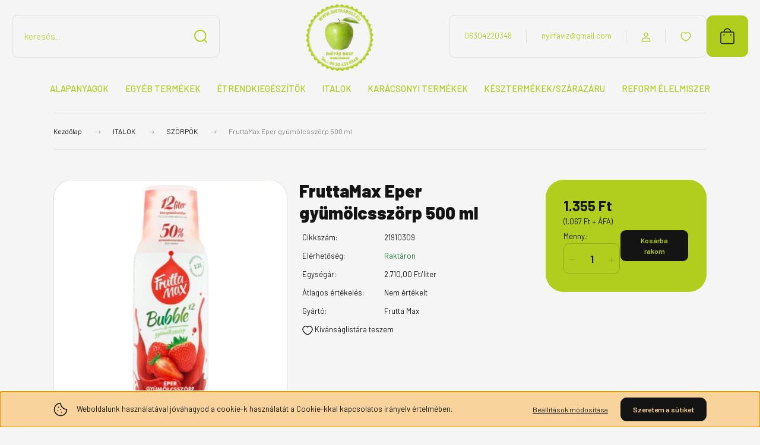

--- FILE ---
content_type: text/html; charset=UTF-8
request_url: https://www.dietasbolt.eu/fruttamax_eper_gyumolcsszorp_500_ml
body_size: 34459
content:
<!DOCTYPE html>
<html lang="hu" dir="ltr">
<head>
    <title>FruttaMax Eper gyümölcsszörp 500 ml - SZÖRPÖK</title>
    <meta charset="utf-8">
    <meta name="keywords" content="FruttaMax Eper gyümölcsszörp 500 ml, SZÖRPÖK, élelmiszer allergia, diétás áruház 
">
    <meta name="description" content="FruttaMax Eper gyümölcsszörp 500 ml termék a Diétásbolt webáruház SZÖRPÖK kategóriájában kedvező 1.355 Ft-os áron. Vásároljon FruttaMax Eper gyümölcsszörp 500 ml terméket tőlünk.">
    <meta name="robots" content="index, follow">
    <link rel="image_src" href="https://nyirfaviz.cdn.shoprenter.hu/custom/nyirfaviz/image/data/FruttaMax/fruttamax%20eper.png.webp?lastmod=1718268342.1505333703">
    <meta property="og:title" content="FruttaMax Eper gyümölcsszörp 500 ml" />
    <meta property="og:type" content="product" />
    <meta property="og:url" content="https://www.dietasbolt.eu/fruttamax_eper_gyumolcsszorp_500_ml" />
    <meta property="og:image" content="https://nyirfaviz.cdn.shoprenter.hu/custom/nyirfaviz/image/cache/w955h500/FruttaMax/fruttamax%20eper.png.webp?lastmod=1718268342.1505333703" />
    <meta property="og:description" content="Eper gyümölcsszörp. 12 liter kész gyümölcsitalhoz, izocukorral és édesítőszerrel, csökkentett energiatartalommal.12 liter kész gyümölcsitalhoz50% gyümölcstartalomHígítási arány 1:23Tömeg: 500 ml Eper..." />
    <link href="https://nyirfaviz.cdn.shoprenter.hu/custom/nyirfaviz/image/data/log%C3%B3k/dietasbolt.eu%2Clogo.png?lastmod=1484143632.1505333703" rel="icon" />
    <link href="https://nyirfaviz.cdn.shoprenter.hu/custom/nyirfaviz/image/data/log%C3%B3k/dietasbolt.eu%2Clogo.png?lastmod=1484143632.1505333703" rel="apple-touch-icon" />
    <base href="https://www.dietasbolt.eu:443" />
    <meta name="google-site-verification" content="xuOUTCwjFQGf7n19AFS0TRELbLcPyj8KH92DeK2t_Cg" />

    <meta name="viewport" content="width=device-width, initial-scale=1">
            <style>
            :root {

--global-color: #b1ce1f;
--bs-body-bg: #f5f5f5;
--highlight-color: #F8D39C;
--price-special-color: #A84747;

--corner_10: 10px;
--corner_30: calc(var(--corner_10) * 3);
--corner_50: calc(var(--corner_10) * 5);


    
                        --text-on-primary: rgb(20,20,20);
            --rgb-text-on-primary: 20,20,20;
                            --tick-on-primary: url("data:image/svg+xml,%3csvg xmlns='http://www.w3.org/2000/svg' viewBox='0 0 20 20'%3e%3cpath fill='none' stroke='%23141414' stroke-linecap='round' stroke-linejoin='round' stroke-width='3' d='m6 10 3 3 6-6'/%3e%3c/svg%3e");
                                        --select-arrow-on-primary: url("data:image/svg+xml,%3Csvg xmlns='http://www.w3.org/2000/svg' viewBox='0 0 16 16'%3E%3Cpath fill='none' opacity='0.5' stroke='%23141414' stroke-linecap='round' stroke-linejoin='round' stroke-width='2' d='m2 5 6 6 6-6'/%3E%3C/svg%3E");
                                        --radio-on-primary: url("data:image/svg+xml,%3Csvg xmlns='http://www.w3.org/2000/svg' viewBox='-4 -4 8 8'%3E%3Ccircle r='2' fill='%23141414'/%3E%3C/svg%3E");
                        
                        --text-on-body-bg: rgb(20,20,20);
            --rgb-text-on-body-bg: 20,20,20;
                            --tick-on-body-bg: url("data:image/svg+xml,%3csvg xmlns='http://www.w3.org/2000/svg' viewBox='0 0 20 20'%3e%3cpath fill='none' stroke='%23141414' stroke-linecap='round' stroke-linejoin='round' stroke-width='3' d='m6 10 3 3 6-6'/%3e%3c/svg%3e");
                                        --select-arrow-on-body-bg: url("data:image/svg+xml,%3Csvg xmlns='http://www.w3.org/2000/svg' viewBox='0 0 16 16'%3E%3Cpath fill='none' opacity='0.5' stroke='%23141414' stroke-linecap='round' stroke-linejoin='round' stroke-width='2' d='m2 5 6 6 6-6'/%3E%3C/svg%3E");
                                        --radio-on-body-bg: url("data:image/svg+xml,%3Csvg xmlns='http://www.w3.org/2000/svg' viewBox='-4 -4 8 8'%3E%3Ccircle r='2' fill='%23141414'/%3E%3C/svg%3E");
                        
                        --text-on-highlight: rgb(20,20,20);
            --rgb-text-on-highlight: 20,20,20;
                            --tick-on-highlight: url("data:image/svg+xml,%3csvg xmlns='http://www.w3.org/2000/svg' viewBox='0 0 20 20'%3e%3cpath fill='none' stroke='%23141414' stroke-linecap='round' stroke-linejoin='round' stroke-width='3' d='m6 10 3 3 6-6'/%3e%3c/svg%3e");
                                                
                        --text-on-price_special: rgb(255,255,255);
            --rgb-text-on-price_special: 255,255,255;
                                                
}        </style>
        <link rel="preconnect" href="https://fonts.googleapis.com">
<link rel="preconnect" href="https://fonts.gstatic.com" crossorigin>
<link href="https://fonts.googleapis.com/css2?family=Barlow:ital,wght@0,100;0,200;0,300;0,400;0,500;0,600;0,700;0,800;0,900;1,100;1,200;1,300;1,400;1,500;1,600;1,700;1,800;1,900&display=swap" rel="stylesheet">        <link rel="stylesheet" href="https://nyirfaviz.cdn.shoprenter.hu/catalog/view/theme/budapest_global/minified/template/assets/base.css?v=1750323653.1768914146.nyirfaviz">
        <link rel="stylesheet" href="https://nyirfaviz.cdn.shoprenter.hu/catalog/view/theme/budapest_global/minified/template/assets/component-slick.css?v=1711983033.1768914146.nyirfaviz">
        <link rel="stylesheet" href="https://nyirfaviz.cdn.shoprenter.hu/catalog/view/theme/budapest_global/minified/template/assets/product-card.css?v=1750323121.1768914146.nyirfaviz">
        <style>
            *,
            *::before,
            *::after {
                box-sizing: border-box;
            }

            h1, .h1 {
                font-weight: 900;
                font-size: 1.5625rem;
            }
            @media (min-width: 1200px) {
                h1, .h1 {
                    font-size: 2.625rem;
                }
            }
        </style>
                    <style>.edit-link {position: absolute;top: 0;right: 0;opacity: 0;width: 30px;height: 30px;font-size: 16px;color: #111111 !important;display: flex;justify-content: center;align-items: center;border: 1px solid rgba(0, 0, 0, 0.8);transition: none;background: rgba(255, 255, 255, 0.5);z-index: 1030;pointer-events: all;}.module-editable {position: relative;}.page-head-title:hover > .edit-link, .module-editable:hover > .edit-link, .product-card:hover .edit-link {opacity: 1;}.page-head-title:hover > .edit-link:hover, .module-editable:hover > .edit-link:hover, .product-card:hover .edit-link:hover {background: rgba(255, 255, 255, 1);}</style>
                                    
                <link href="https://www.dietasbolt.eu/fruttamax_eper_gyumolcsszorp_500_ml" rel="canonical">
    

        <script>
        window.nonProductQuality = 80;
    </script>
    <script src="https://nyirfaviz.cdn.shoprenter.hu/catalog/view/javascript/vendor/jquery/3.7.1/js/jquery.min.js?v=1706895543"></script>

            <!-- Header JavaScript codes -->
            <link rel="preload" href="https://nyirfaviz.cdn.shoprenter.hu/web/compiled/js/base.js?v=1768907442" as="script" />
        <script src="https://nyirfaviz.cdn.shoprenter.hu/web/compiled/js/base.js?v=1768907442" defer></script>
                    <link rel="preload" href="https://nyirfaviz.cdn.shoprenter.hu/web/compiled/js/fragment_loader.js?v=1768907442" as="script" />
        <script src="https://nyirfaviz.cdn.shoprenter.hu/web/compiled/js/fragment_loader.js?v=1768907442" defer></script>
                    <link rel="preload" href="https://nyirfaviz.cdn.shoprenter.hu/web/compiled/js/nanobar.js?v=1768907442" as="script" />
        <script src="https://nyirfaviz.cdn.shoprenter.hu/web/compiled/js/nanobar.js?v=1768907442" defer></script>
                    <!-- Header jQuery onLoad scripts -->
    <script>var BASEURL='https://www.dietasbolt.eu';Currency={"symbol_left":"","symbol_right":" Ft","decimal_place":0,"decimal_point":",","thousand_point":".","currency":"HUF","value":1};var ShopRenter=ShopRenter||{};ShopRenter.product={"id":994,"sku":"21910309","currency":"HUF","unitName":"db","price":1355,"name":"FruttaMax Eper gy\u00fcm\u00f6lcssz\u00f6rp 500 ml","brand":"Frutta Max","currentVariant":[],"parent":{"id":994,"sku":"21910309","unitName":"db","price":1355,"name":"FruttaMax Eper gy\u00fcm\u00f6lcssz\u00f6rp 500 ml"}};$(document).ready(function(){});window.addEventListener('load',function(){});</script><script src="https://nyirfaviz.cdn.shoprenter.hu/web/compiled/js/vue/manifest.bundle.js?v=1768907440"></script><script>var ShopRenter=ShopRenter||{};ShopRenter.onCartUpdate=function(callable){document.addEventListener('cartChanged',callable)};ShopRenter.onItemAdd=function(callable){document.addEventListener('AddToCart',callable)};ShopRenter.onItemDelete=function(callable){document.addEventListener('deleteCart',callable)};ShopRenter.onSearchResultViewed=function(callable){document.addEventListener('AuroraSearchResultViewed',callable)};ShopRenter.onSubscribedForNewsletter=function(callable){document.addEventListener('AuroraSubscribedForNewsletter',callable)};ShopRenter.onCheckoutInitiated=function(callable){document.addEventListener('AuroraCheckoutInitiated',callable)};ShopRenter.onCheckoutShippingInfoAdded=function(callable){document.addEventListener('AuroraCheckoutShippingInfoAdded',callable)};ShopRenter.onCheckoutPaymentInfoAdded=function(callable){document.addEventListener('AuroraCheckoutPaymentInfoAdded',callable)};ShopRenter.onCheckoutOrderConfirmed=function(callable){document.addEventListener('AuroraCheckoutOrderConfirmed',callable)};ShopRenter.onCheckoutOrderPaid=function(callable){document.addEventListener('AuroraOrderPaid',callable)};ShopRenter.onCheckoutOrderPaidUnsuccessful=function(callable){document.addEventListener('AuroraOrderPaidUnsuccessful',callable)};ShopRenter.onProductPageViewed=function(callable){document.addEventListener('AuroraProductPageViewed',callable)};ShopRenter.onMarketingConsentChanged=function(callable){document.addEventListener('AuroraMarketingConsentChanged',callable)};ShopRenter.onCustomerRegistered=function(callable){document.addEventListener('AuroraCustomerRegistered',callable)};ShopRenter.onCustomerLoggedIn=function(callable){document.addEventListener('AuroraCustomerLoggedIn',callable)};ShopRenter.onCustomerUpdated=function(callable){document.addEventListener('AuroraCustomerUpdated',callable)};ShopRenter.onCartPageViewed=function(callable){document.addEventListener('AuroraCartPageViewed',callable)};ShopRenter.customer={"userId":0,"userClientIP":"3.148.192.96","userGroupId":8,"customerGroupTaxMode":"gross","customerGroupPriceMode":"gross_net_tax","email":"","phoneNumber":"","name":{"firstName":"","lastName":""}};ShopRenter.theme={"name":"budapest_global","family":"budapest","parent":""};ShopRenter.shop={"name":"nyirfaviz","locale":"hu","currency":{"code":"HUF","rate":1},"domain":"nyirfaviz.myshoprenter.hu"};ShopRenter.page={"route":"product\/product","queryString":"fruttamax_eper_gyumolcsszorp_500_ml"};ShopRenter.formSubmit=function(form,callback){callback();};let loadedAsyncScriptCount=0;function asyncScriptLoaded(position){loadedAsyncScriptCount++;if(position==='body'){if(document.querySelectorAll('.async-script-tag').length===loadedAsyncScriptCount){if(/complete|interactive|loaded/.test(document.readyState)){document.dispatchEvent(new CustomEvent('asyncScriptsLoaded',{}));}else{document.addEventListener('DOMContentLoaded',()=>{document.dispatchEvent(new CustomEvent('asyncScriptsLoaded',{}));});}}}}</script><script type="text/javascript"src="https://nyirfaviz.cdn.shoprenter.hu/web/compiled/js/vue/customerEventDispatcher.bundle.js?v=1768907440"></script><!--Custom header scripts--><script type="text/javascript"async="true"defer="true">var head=document.getElementsByTagName('head')[0];scriptObj=document.createElement("script");scriptObj.setAttribute("type","text/javascript");scriptObj.setAttribute("charset","utf-8");scriptObj.setAttribute("async",true);scriptObj.setAttribute("src",'//front.optimonk.com/public/144/js/preload.js');head.appendChild(scriptObj);</script>                
            
            <script>window.dataLayer=window.dataLayer||[];function gtag(){dataLayer.push(arguments)};var ShopRenter=ShopRenter||{};ShopRenter.config=ShopRenter.config||{};ShopRenter.config.googleConsentModeDefaultValue="denied";</script>                        <script type="text/javascript" src="https://nyirfaviz.cdn.shoprenter.hu/web/compiled/js/vue/googleConsentMode.bundle.js?v=1768907440"></script>

            
            
            
            
            
    
</head>
<body id="body" class="page-body product-page-body budapest_global-body" role="document">
<script>ShopRenter.theme.breakpoints={'xs':0,'sm':576,'md':768,'lg':992,'xl':1200,'xxl':1400}</script><div id="fb-root"></div><script>(function(d,s,id){var js,fjs=d.getElementsByTagName(s)[0];if(d.getElementById(id))return;js=d.createElement(s);js.id=id;js.src="//connect.facebook.net/hu_HU/sdk/xfbml.customerchat.js#xfbml=1&version=v2.12&autoLogAppEvents=1";fjs.parentNode.insertBefore(js,fjs);}(document,"script","facebook-jssdk"));</script>
                    

    <div class="nanobar-cookie-icon js-hidden-nanobar-button">
        <svg xmlns="http://www.w3.org/2000/svg" width="24" height="24" viewBox="0 0 24 24" fill="none">
    <path d="M7.38066 14.1465C7.33069 14.1463 7.28277 14.1663 7.24765 14.2018C7.21254 14.2374 7.19318 14.2856 7.19392 14.3355C7.19431 14.4398 7.27873 14.5242 7.383 14.5246C7.45055 14.5242 7.51275 14.4878 7.54616 14.4291C7.57957 14.3704 7.57913 14.2983 7.54499 14.24C7.51086 14.1817 7.44821 14.146 7.38066 14.1465" stroke="currentColor" stroke-width="1.5" stroke-linecap="round" stroke-linejoin="round"/>
    <path d="M8.54765 8.31052C8.49768 8.31039 8.44976 8.33035 8.41464 8.36591C8.37953 8.40146 8.36017 8.44963 8.36091 8.49959C8.3613 8.60386 8.44573 8.68828 8.54999 8.68867C8.65441 8.68803 8.73854 8.60285 8.7379 8.49843C8.73726 8.394 8.65208 8.30987 8.54765 8.31052" stroke="currentColor" stroke-width="1.5" stroke-linecap="round" stroke-linejoin="round"/>
    <path d="M13.2166 16.4804C13.1666 16.4803 13.1187 16.5003 13.0836 16.5358C13.0485 16.5714 13.0291 16.6196 13.0299 16.6695C13.0302 16.7738 13.1147 16.8582 13.2189 16.8586C13.3234 16.8579 13.4075 16.7728 13.4068 16.6683C13.4062 16.5639 13.321 16.4798 13.2166 16.4804" stroke="currentColor" stroke-width="1.5" stroke-linecap="round" stroke-linejoin="round"/>
    <path d="M12.0486 11.8105C11.9987 11.8104 11.9507 11.8304 11.9156 11.8659C11.8805 11.9015 11.8611 11.9496 11.8619 11.9996C11.8623 12.1039 11.9467 12.1883 12.051 12.1887C12.1185 12.1883 12.1807 12.1518 12.2141 12.0931C12.2475 12.0344 12.2471 11.9623 12.213 11.904C12.1788 11.8458 12.1162 11.8101 12.0486 11.8105" stroke="currentColor" stroke-width="1.5" stroke-linecap="round" stroke-linejoin="round"/>
    <path fill-rule="evenodd" clip-rule="evenodd" d="M12.0503 1.49609C12.0503 7.2975 16.7532 12.0005 22.5547 12.0005C22.5547 17.8019 17.8517 22.5048 12.0503 22.5048C6.24887 22.5048 1.5459 17.8019 1.5459 12.0005C1.5459 6.19906 6.24887 1.49609 12.0503 1.49609Z" stroke="currentColor" stroke-width="1.5" stroke-linecap="round" stroke-linejoin="round"/>
</svg>
    </div>
<!-- cached --><div class="nanobar-cookie-box nanobar position-fixed w-100 js-nanobar-first-login">
    <div class="container nanobar__container">
        <div class="row nanobar__container-row flex-column flex-sm-row align-items-center">
            <div class="nanobar__text col-12 col-12 col-sm-6 col-lg-8 justify-content-center justify-content-sm-start d-flex">
                                <span class="nanobar__cookie-icon d-none d-md-flex align-items-center"><svg xmlns="http://www.w3.org/2000/svg" width="24" height="24" viewBox="0 0 24 24" fill="none">
    <path d="M7.38066 14.1465C7.33069 14.1463 7.28277 14.1663 7.24765 14.2018C7.21254 14.2374 7.19318 14.2856 7.19392 14.3355C7.19431 14.4398 7.27873 14.5242 7.383 14.5246C7.45055 14.5242 7.51275 14.4878 7.54616 14.4291C7.57957 14.3704 7.57913 14.2983 7.54499 14.24C7.51086 14.1817 7.44821 14.146 7.38066 14.1465" stroke="currentColor" stroke-width="1.5" stroke-linecap="round" stroke-linejoin="round"/>
    <path d="M8.54765 8.31052C8.49768 8.31039 8.44976 8.33035 8.41464 8.36591C8.37953 8.40146 8.36017 8.44963 8.36091 8.49959C8.3613 8.60386 8.44573 8.68828 8.54999 8.68867C8.65441 8.68803 8.73854 8.60285 8.7379 8.49843C8.73726 8.394 8.65208 8.30987 8.54765 8.31052" stroke="currentColor" stroke-width="1.5" stroke-linecap="round" stroke-linejoin="round"/>
    <path d="M13.2166 16.4804C13.1666 16.4803 13.1187 16.5003 13.0836 16.5358C13.0485 16.5714 13.0291 16.6196 13.0299 16.6695C13.0302 16.7738 13.1147 16.8582 13.2189 16.8586C13.3234 16.8579 13.4075 16.7728 13.4068 16.6683C13.4062 16.5639 13.321 16.4798 13.2166 16.4804" stroke="currentColor" stroke-width="1.5" stroke-linecap="round" stroke-linejoin="round"/>
    <path d="M12.0486 11.8105C11.9987 11.8104 11.9507 11.8304 11.9156 11.8659C11.8805 11.9015 11.8611 11.9496 11.8619 11.9996C11.8623 12.1039 11.9467 12.1883 12.051 12.1887C12.1185 12.1883 12.1807 12.1518 12.2141 12.0931C12.2475 12.0344 12.2471 11.9623 12.213 11.904C12.1788 11.8458 12.1162 11.8101 12.0486 11.8105" stroke="currentColor" stroke-width="1.5" stroke-linecap="round" stroke-linejoin="round"/>
    <path fill-rule="evenodd" clip-rule="evenodd" d="M12.0503 1.49609C12.0503 7.2975 16.7532 12.0005 22.5547 12.0005C22.5547 17.8019 17.8517 22.5048 12.0503 22.5048C6.24887 22.5048 1.5459 17.8019 1.5459 12.0005C1.5459 6.19906 6.24887 1.49609 12.0503 1.49609Z" stroke="currentColor" stroke-width="1.5" stroke-linecap="round" stroke-linejoin="round"/>
</svg></span>
                                <div>Weboldalunk használatával jóváhagyod a cookie-k használatát a Cookie-kkal kapcsolatos irányelv értelmében.</div>
            </div>
            <div class="nanobar__buttons col-12 col-sm-6 col-lg-4 justify-content-center justify-content-sm-end d-flex">
                <button class="btn btn-link js-nanobar-settings-button">
                    Beállítások módosítása
                </button>
                <button class="btn btn-primary nanobar-btn js-nanobar-close-cookies" data-button-save-text="Beállítások mentése">
                    Szeretem a sütiket
                </button>
            </div>
        </div>
        <div class="nanobar__cookies js-nanobar-cookies flex-column flex-sm-row text-start" style="display: none;">
            <div class="form-check">
                <input class="form-check-input" type="checkbox" name="required_cookies" disabled checked />
                <label class="form-check-label">
                    Szükséges cookie-k
                    <div class="cookies-help-text">
                        Ezek a cookie-k segítenek abban, hogy a webáruház használható és működőképes legyen.
                    </div>
                </label>
            </div>
            <div class="form-check">
                <input id="marketing_cookies" class="form-check-input js-nanobar-marketing-cookies" type="checkbox" name="marketing_cookies"
                     checked />
                <label class="form-check-label" for="marketing_cookies" >
                    Marketing cookie-k
                    <div class="cookies-help-text">
                        Ezeket a cookie-k segítenek abban, hogy az Ön érdeklődési körének megfelelő reklámokat és termékeket jelenítsük meg a webáruházban.
                    </div>
                </label>
            </div>
        </div>
    </div>
</div>

<script>
    (function ($) {
        $(document).ready(function () {
            new AuroraNanobar.FirstLogNanobarCheckbox(jQuery('.js-nanobar-first-login'), 'bottom');
        });
    })(jQuery);
</script>
<!-- /cached -->
<!-- cached --><div class="nanobar position-fixed js-nanobar-free-shipping">
    <div class="container nanobar__container d-flex align-items-center justify-content-between">
        <div class="nanobar-text" style="font-weight: bold;"></div>
        <button type="button" class="btn btn-primary js-nanobar-close" aria-label="Close">
            <span aria-hidden="true">&times;</span>
        </button>
    </div>
</div>

<script>$(document).ready(function(){document.nanobarInstance=new AuroraNanobar.FreeShippingNanobar($('.js-nanobar-free-shipping'),'bottom','0','','1');});</script><!-- /cached -->
        
                    <div class="layout-wrapper">
                                                            <div id="section-header" class="section-wrapper ">
    
        
    <link rel="stylesheet" href="https://nyirfaviz.cdn.shoprenter.hu/catalog/view/theme/budapest_global/minified/template/assets/header.css?v=1726589168.1768914146.nyirfaviz">
    <div class="header">
        
        <div class="header-top d-none d-lg-flex">
            <div class="container-wide header-top-row">
                    
                    
            </div>
        </div>
        <div class="header-middle">
            <div class="container-wide header-middle-container">
                <div class="header-middle-row">
                                            <div id="js-mobile-navbar" class="d-flex d-lg-none">
                            <button id="js-hamburger-icon" class="d-flex-center btn btn-primary" aria-label="mobile menu">
                                <span class="hamburger-icon position-relative">
                                    <span class="hamburger-icon-line position-absolute line-1"></span>
                                    <span class="hamburger-icon-line position-absolute line-2"></span>
                                    <span class="hamburger-icon-line position-absolute line-3"></span>
                                </span>
                            </button>
                        </div>
                                            <div class="header-navbar-search">
                                                            <div class="dropdown search-module d-flex header-navbar-top-right-item">
                                    <div class="input-group">
                                        <input class="search-module__input form-control form-control-lg disableAutocomplete" type="text" placeholder="keresés..." value=""
                                               id="filter_keyword"
                                               onclick="this.value=(this.value==this.defaultValue)?'':this.value;"/>
                                        <span class="search-button-append d-flex position-absolute h-100">
                                            <button class="btn" type="button" onclick="moduleSearch();" aria-label="Keresés">
                                                <svg xmlns="http://www.w3.org/2000/svg" width="22" height="22" viewBox="0 0 22 22" fill="none">
    <path d="M21 21L16.9375 16.9375M10.3338 19.6675C5.17875 19.6675 1 15.4888 1 10.3338C1 5.17875 5.17875 1 10.3338 1C15.4888 1 19.6675 5.17875 19.6675 10.3338C19.6675 15.4888 15.4888 19.6675 10.3338 19.6675Z" stroke="currentColor" stroke-width="2" stroke-linecap="round" stroke-linejoin="round"/>
</svg>
                                            </button>
                                        </span>
                                    </div>
                                    <input type="hidden" id="filter_description" value="0"/>
                                    <input type="hidden" id="search_shopname" value="nyirfaviz"/>
                                    <div id="results" class="dropdown-menu search-results"></div>
                                </div>
                                                    </div>


                        <a href="/" class="header-logo" title="Kezdőlap">
                                                            <img
    src='https://nyirfaviz.cdn.shoprenter.hu/custom/nyirfaviz/image/cache/w250h250/src_2025/dietasbolt_logo2.png.webp?lastmod=0.1505333703'

    
            width="250"
    
            height="250"
    
            class="header-logo-img"
    
    
    alt="Diétás Bolt"

    
    
    />

                                                    </a>


                    <div class="header-middle-right">
                        <div class="header-middle-right-wrapper d-flex align-items-center">
                                                    <a class="header-middle__phone d-none d-lg-block position-relative" href="tel:06304220348">06304220348</a>
                        						                            <a class="header-middle__phone d-none d-lg-block position-relative" href="mailto:nyirfaviz@gmail.com">nyirfaviz@gmail.com</a>
                                                                                                            <div id="header-middle-login" class="header-middle-right-box d-none d-lg-flex position-relative">
                                    <ul class="list-unstyled login-list">
                                                                                    <li class="nav-item">
                                                <a class="nav-link header-middle-right-box-link" href="index.php?route=account/login" title="Belépés / Regisztráció">
                                                    <span class="header-user-icon">
                                                        <svg xmlns="http://www.w3.org/2000/svg" width="19" height="20" viewBox="0 0 19 20" fill="none">
    <path fill-rule="evenodd" clip-rule="evenodd" d="M11.9749 2.52513C13.3417 3.89197 13.3417 6.10804 11.9749 7.47488C10.6081 8.84172 8.39199 8.84172 7.02515 7.47488C5.65831 6.10804 5.65831 3.89197 7.02515 2.52513C8.39199 1.15829 10.6081 1.15829 11.9749 2.52513Z" stroke="currentColor" stroke-width="1.5" stroke-linecap="round" stroke-linejoin="round"/>
    <path fill-rule="evenodd" clip-rule="evenodd" d="M1.5 16.5V17.5C1.5 18.052 1.948 18.5 2.5 18.5H16.5C17.052 18.5 17.5 18.052 17.5 17.5V16.5C17.5 13.474 13.548 11.508 9.5 11.508C5.452 11.508 1.5 13.474 1.5 16.5Z" stroke="currentColor" stroke-width="1.5" stroke-linecap="round" stroke-linejoin="round"/>
</svg>
                                                    </span>
                                                </a>
                                            </li>
                                                                            </ul>
                                </div>
                                                    
                                                        <div id="header-middle-wishlist" class="header-middle-right-box d-none d-lg-flex position-relative">
                                <hx:include src="/_fragment?_path=_format%3Dhtml%26_locale%3Den%26_controller%3Dmodule%252Fwishlist&amp;_hash=fXjJJbQ2OK3x1IYzSy0U3txdgJnYgIXbsvKsIqVhiO4%3D"></hx:include>
                            </div>
                                                </div>
                        <div id="js-cart" class="header-middle-right-box position-relative">
                            <hx:include src="/_fragment?_path=_format%3Dhtml%26_locale%3Den%26_controller%3Dmodule%252Fcart&amp;_hash=mjxiH%2Fn1iYRKB8XQwdqqDTHhugwdrNsX5b%2BapngodZI%3D"></hx:include>
                        </div>
                    </div>
                </div>
            </div>
        </div>
        <div class="header-bottom d-none d-lg-block">
            <div class="container-wide">
                    <div id="module_category_wrapper" class="module-category-wrapper">
        <div
            id="category"
            class="module content-module header-position category-module">
                        <div class="module-body">
                            <div id="category-nav">
            


<ul class="list-unstyled category category-menu sf-menu sf-horizontal cached">
    <li id="cat_525" class="nav-item item category-list module-list parent even">
    <a href="https://www.dietasbolt.eu/alapanyagok_525" class="nav-link">
                ALAPANYAGOK
    </a>
            <ul class="list-unstyled flex-column children"><li id="cat_542" class="nav-item item category-list module-list even">
    <a href="https://www.dietasbolt.eu/alapanyagok_525/darakmorzsakkemenyitok_542" class="nav-link">
                DARÁK, MORZSÁK, KEMÉNYÍTŐK
    </a>
    </li><li id="cat_567" class="nav-item item category-list module-list odd">
    <a href="https://www.dietasbolt.eu/alapanyagok_525/edesitoszerek_567" class="nav-link">
                ÉDESÍTŐSZEREK
    </a>
    </li><li id="cat_570" class="nav-item item category-list module-list even">
    <a href="https://www.dietasbolt.eu/alapanyagok_525/etelizesitosofuszer_570" class="nav-link">
                ÉTELÍZESÍTŐ, SÓ, FŰSZER
    </a>
    </li><li id="cat_654" class="nav-item item category-list module-list odd">
    <a href="https://www.dietasbolt.eu/alapanyagok_525/kavekakaoporpudingpor_654" class="nav-link">
                KÁVÉ, KAKAÓPOR, PUDINGPOR 
    </a>
    </li><li id="cat_556" class="nav-item item category-list module-list even">
    <a href="https://www.dietasbolt.eu/alapanyagok_525/koretek_556" class="nav-link">
                KÖRETEK
    </a>
    </li><li id="cat_553" class="nav-item item category-list module-list parent odd">
    <a href="https://www.dietasbolt.eu/alapanyagok_525/lekvarok_553" class="nav-link">
                LEKVÁROK
    </a>
            <ul class="list-unstyled flex-column children"><li id="cat_562" class="nav-item item category-list module-list even">
    <a href="https://www.dietasbolt.eu/alapanyagok_525/lekvarok_553/cukormentes_562" class="nav-link">
                CUKORMENTES
    </a>
    </li><li id="cat_559" class="nav-item item category-list module-list odd">
    <a href="https://www.dietasbolt.eu/alapanyagok_525/lekvarok_553/glutenmentescukormentes_559" class="nav-link">
                GLUTÉNMENTES, CUKORMENTES
    </a>
    </li></ul>
    </li><li id="cat_528" class="nav-item item category-list module-list parent even">
    <a href="https://www.dietasbolt.eu/alapanyagok_525/liszteklisztkeverekek_528" class="nav-link">
                LISZTEK, LISZTKEVERÉKEK
    </a>
            <ul class="list-unstyled flex-column children"><li id="cat_535" class="nav-item item category-list module-list even">
    <a href="https://www.dietasbolt.eu/alapanyagok_525/liszteklisztkeverekek_528/glutenmentes_535" class="nav-link">
                GLUTÉNMENTES
    </a>
    </li><li id="cat_536" class="nav-item item category-list module-list odd">
    <a href="https://www.dietasbolt.eu/alapanyagok_525/liszteklisztkeverekek_528/szenhidratcsokkentett_536" class="nav-link">
                SZÉNHIDRÁTCSÖKKENTETT
    </a>
    </li><li id="cat_539" class="nav-item item category-list module-list even">
    <a href="https://www.dietasbolt.eu/alapanyagok_525/liszteklisztkeverekek_528/vegan_539" class="nav-link">
                VEGÁN
    </a>
    </li></ul>
    </li><li id="cat_565" class="nav-item item category-list module-list odd">
    <a href="https://www.dietasbolt.eu/alapanyagok_525/mogyorovajakkremek_565" class="nav-link">
                MOGYORÓVAJAK, KRÉMEK
    </a>
    </li><li id="cat_662" class="nav-item item category-list module-list even">
    <a href="https://www.dietasbolt.eu/alapanyagok_525/novenyi_rostok_662" class="nav-link">
                NÖVÉNYI ROSTOK
    </a>
    </li><li id="cat_577" class="nav-item item category-list module-list odd">
    <a href="https://www.dietasbolt.eu/alapanyagok_525/olajokzsirok_577" class="nav-link">
                OLAJOK, ZSÍROK
    </a>
    </li><li id="cat_575" class="nav-item item category-list module-list even">
    <a href="https://www.dietasbolt.eu/alapanyagok_525/pudingpor_575" class="nav-link">
                PUDINGPOR
    </a>
    </li><li id="cat_656" class="nav-item item category-list module-list odd">
    <a href="https://www.dietasbolt.eu/alapanyagok_525/suteshezfozeshez_656" class="nav-link">
                SÜTÉSHEZ, FŐZÉSHEZ
    </a>
    </li><li id="cat_572" class="nav-item item category-list module-list even">
    <a href="https://www.dietasbolt.eu/alapanyagok_525/szoszokontetek_572" class="nav-link">
                SZÓSZOK, ÖNTETEK
    </a>
    </li><li id="cat_543" class="nav-item item category-list module-list parent odd">
    <a href="https://www.dietasbolt.eu/alapanyagok_525/tesztak_543" class="nav-link">
                TÉSZTÁK
    </a>
            <ul class="list-unstyled flex-column children"><li id="cat_546" class="nav-item item category-list module-list parent even">
    <a href="https://www.dietasbolt.eu/alapanyagok_525/tesztak_543/glutenmentes_546" class="nav-link">
                GLUTÉNMENTES
    </a>
            <ul class="list-unstyled flex-column children"><li id="cat_729" class="nav-item item category-list module-list even">
    <a href="https://www.dietasbolt.eu/alapanyagok_525/tesztak_543/glutenmentes_546/barbara_729" class="nav-link">
                BARBARA
    </a>
    </li><li id="cat_738" class="nav-item item category-list module-list odd">
    <a href="https://www.dietasbolt.eu/alapanyagok_525/tesztak_543/glutenmentes_546/cornito_738" class="nav-link">
                CORNITO
    </a>
    </li></ul>
    </li><li id="cat_549" class="nav-item item category-list module-list odd">
    <a href="https://www.dietasbolt.eu/alapanyagok_525/tesztak_543/szenhidratcsokkentett_549" class="nav-link">
                SZÉNHIDRÁTCSÖKKENTETT
    </a>
    </li><li id="cat_551" class="nav-item item category-list module-list even">
    <a href="https://www.dietasbolt.eu/alapanyagok_525/tesztak_543/vegantojasmentes_551" class="nav-link">
                VEGÁN, TOJÁSMENTES
    </a>
    </li></ul>
    </li></ul>
    </li><li id="cat_645" class="nav-item item category-list module-list parent odd">
    <a href="https://www.dietasbolt.eu/egyeb_termekek_645" class="nav-link">
                EGYÉB TERMÉKEK
    </a>
            <ul class="list-unstyled flex-column children"><li id="cat_646" class="nav-item item category-list module-list even">
    <a href="https://www.dietasbolt.eu/egyeb_termekek_645/ajandkutalvanyok_646" class="nav-link">
                AJÁNDKUTALVÁNYOK
    </a>
    </li></ul>
    </li><li id="cat_624" class="nav-item item category-list module-list parent even">
    <a href="https://www.dietasbolt.eu/etrendkiegeszitok_624" class="nav-link">
                ÉTRENDKIEGÉSZÍTŐK
    </a>
            <ul class="list-unstyled flex-column children"><li id="cat_666" class="nav-item item category-list module-list even">
    <a href="https://www.dietasbolt.eu/etrendkiegeszitok_624/beltisztitasemesztest_elosegito_termekek_666" class="nav-link">
                BÉLTISZTÍTÁS, EMÉSZTÉST ELŐSEGÍTŐ TERMÉKEK
    </a>
    </li><li id="cat_680" class="nav-item item category-list module-list parent odd">
    <a href="https://www.dietasbolt.eu/etrendkiegeszitok_624/biotech_usa_680" class="nav-link">
                BIOTECH USA
    </a>
            <ul class="list-unstyled flex-column children"><li id="cat_691" class="nav-item item category-list module-list even">
    <a href="https://www.dietasbolt.eu/etrendkiegeszitok_624/biotech_usa_680/aminosavak_691" class="nav-link">
                AMINOSAVAK
    </a>
    </li><li id="cat_693" class="nav-item item category-list module-list odd">
    <a href="https://www.dietasbolt.eu/etrendkiegeszitok_624/biotech_usa_680/edzes_elotti_energizalok_693" class="nav-link">
                EDZÉS ELŐTTI ENERGIZÁLÓK
    </a>
    </li><li id="cat_683" class="nav-item item category-list module-list even">
    <a href="https://www.dietasbolt.eu/etrendkiegeszitok_624/biotech_usa_680/egeszseges_nasik_683" class="nav-link">
                EGÉSZSÉGES NASIK
    </a>
    </li><li id="cat_686" class="nav-item item category-list module-list odd">
    <a href="https://www.dietasbolt.eu/etrendkiegeszitok_624/biotech_usa_680/feherjek_686" class="nav-link">
                FEHÉRJÉK
    </a>
    </li><li id="cat_697" class="nav-item item category-list module-list even">
    <a href="https://www.dietasbolt.eu/etrendkiegeszitok_624/biotech_usa_680/hormon_optimalizalok_697" class="nav-link">
                HORMON OPTIMALIZÁLÓK
    </a>
    </li><li id="cat_699" class="nav-item item category-list module-list odd">
    <a href="https://www.dietasbolt.eu/etrendkiegeszitok_624/biotech_usa_680/izuletvedok_699" class="nav-link">
                ÍZÜLETVÉDŐK
    </a>
    </li><li id="cat_702" class="nav-item item category-list module-list even">
    <a href="https://www.dietasbolt.eu/etrendkiegeszitok_624/biotech_usa_680/kollagen_702" class="nav-link">
                KOLLAGÉN
    </a>
    </li><li id="cat_692" class="nav-item item category-list module-list odd">
    <a href="https://www.dietasbolt.eu/etrendkiegeszitok_624/biotech_usa_680/kreatinok_692" class="nav-link">
                KREATINOK
    </a>
    </li><li id="cat_733" class="nav-item item category-list module-list even">
    <a href="https://www.dietasbolt.eu/etrendkiegeszitok_624/biotech_usa_680/kulacs_shaeker_733" class="nav-link">
                KULACS, SHAKER
    </a>
    </li><li id="cat_705" class="nav-item item category-list module-list odd">
    <a href="https://www.dietasbolt.eu/etrendkiegeszitok_624/biotech_usa_680/szeletek_es_italok_705" class="nav-link">
                SZELETEK ÉS ITALOK
    </a>
    </li><li id="cat_687" class="nav-item item category-list module-list even">
    <a href="https://www.dietasbolt.eu/etrendkiegeszitok_624/biotech_usa_680/szenhidratok_687" class="nav-link">
                SZÉNHIDRÁTOK
    </a>
    </li><li id="cat_690" class="nav-item item category-list module-list odd">
    <a href="https://www.dietasbolt.eu/etrendkiegeszitok_624/biotech_usa_680/tomegnovelok_690" class="nav-link">
                TÖMEGNÖVELŐK
    </a>
    </li><li id="cat_703" class="nav-item item category-list module-list parent even">
    <a href="https://www.dietasbolt.eu/etrendkiegeszitok_624/biotech_usa_680/vitaminok_703" class="nav-link">
                VITAMINOK
    </a>
            <ul class="list-unstyled flex-column children"><li id="cat_826" class="nav-item item category-list module-list even">
    <a href="https://www.dietasbolt.eu/etrendkiegeszitok_624/biotech_usa_680/vitaminok_703/organikus_vitaminok_826" class="nav-link">
                Organikus vitaminok
    </a>
    </li></ul>
    </li><li id="cat_695" class="nav-item item category-list module-list odd">
    <a href="https://www.dietasbolt.eu/etrendkiegeszitok_624/biotech_usa_680/zsiregetok_695" class="nav-link">
                ZSÍRÉGETŐK
    </a>
    </li></ul>
    </li><li id="cat_741" class="nav-item item category-list module-list parent even">
    <a href="https://www.dietasbolt.eu/etrendkiegeszitok_624/dr_lenkei_741" class="nav-link">
                DR. LENKEI
    </a>
            <ul class="list-unstyled flex-column children"><li id="cat_745" class="nav-item item category-list module-list even">
    <a href="https://www.dietasbolt.eu/etrendkiegeszitok_624/dr_lenkei_741/c-vitaminok_745" class="nav-link">
                C-vitaminok
    </a>
    </li><li id="cat_751" class="nav-item item category-list module-list odd">
    <a href="https://www.dietasbolt.eu/etrendkiegeszitok_624/dr_lenkei_741/feherje_-_kollagen_751" class="nav-link">
                Fehérje - Kollagén
    </a>
    </li><li id="cat_749" class="nav-item item category-list module-list even">
    <a href="https://www.dietasbolt.eu/etrendkiegeszitok_624/dr_lenkei_741/kalcium_-_magnezium_749" class="nav-link">
                Kalcium - Magnézium
    </a>
    </li><li id="cat_742" class="nav-item item category-list module-list odd">
    <a href="https://www.dietasbolt.eu/etrendkiegeszitok_624/dr_lenkei_741/multivitaminok_742" class="nav-link">
                Multivitaminok
    </a>
    </li><li id="cat_748" class="nav-item item category-list module-list even">
    <a href="https://www.dietasbolt.eu/etrendkiegeszitok_624/dr_lenkei_741/vitamin_abc_748" class="nav-link">
                Vitamin ABC
    </a>
    </li></ul>
    </li><li id="cat_627" class="nav-item item category-list module-list odd">
    <a href="https://www.dietasbolt.eu/etrendkiegeszitok_624/feherjek_627" class="nav-link">
                FEHÉRJÉK
    </a>
    </li><li id="cat_720" class="nav-item item category-list module-list even">
    <a href="https://www.dietasbolt.eu/etrendkiegeszitok_624/gal-termekek_720" class="nav-link">
                GAL-termékek
    </a>
    </li><li id="cat_782" class="nav-item item category-list module-list parent even">
    <a href="https://www.dietasbolt.eu/etrendkiegeszitok_624/gyorgytea_782" class="nav-link">
                GYÖRGYTEA
    </a>
            <ul class="list-unstyled flex-column children"><li id="cat_799" class="nav-item item category-list module-list even">
    <a href="https://www.dietasbolt.eu/etrendkiegeszitok_624/gyorgytea_782/elvezeti_teak_799" class="nav-link">
                Élvezeti teák
    </a>
    </li><li id="cat_793" class="nav-item item category-list module-list odd">
    <a href="https://www.dietasbolt.eu/etrendkiegeszitok_624/gyorgytea_782/gyerekteak_793" class="nav-link">
                Gyerekteák
    </a>
    </li><li id="cat_785" class="nav-item item category-list module-list even">
    <a href="https://www.dietasbolt.eu/etrendkiegeszitok_624/gyorgytea_782/gyogynovenykapszulak_785" class="nav-link">
                Gyógynövénykapszulák
    </a>
    </li><li id="cat_789" class="nav-item item category-list module-list odd">
    <a href="https://www.dietasbolt.eu/etrendkiegeszitok_624/gyorgytea_782/gyogynovenykivonatok_789" class="nav-link">
                Gyógynövénykivonatok
    </a>
    </li><li id="cat_796" class="nav-item item category-list module-list even">
    <a href="https://www.dietasbolt.eu/etrendkiegeszitok_624/gyorgytea_782/keverek_teak_796" class="nav-link">
                Keverék teák
    </a>
    </li><li id="cat_790" class="nav-item item category-list module-list odd">
    <a href="https://www.dietasbolt.eu/etrendkiegeszitok_624/gyorgytea_782/teak_cukorbetegeknek_790" class="nav-link">
                Teák cukorbetegeknek
    </a>
    </li></ul>
    </li><li id="cat_631" class="nav-item item category-list module-list even">
    <a href="https://www.dietasbolt.eu/etrendkiegeszitok_624/immunerositok_631" class="nav-link">
                IMMUNERŐSÍTŐK
    </a>
    </li><li id="cat_722" class="nav-item item category-list module-list odd">
    <a href="https://www.dietasbolt.eu/etrendkiegeszitok_624/jutavit_termekek_722" class="nav-link">
                JUTAVIT TERMÉKEK
    </a>
    </li><li id="cat_629" class="nav-item item category-list module-list even">
    <a href="https://www.dietasbolt.eu/etrendkiegeszitok_624/kollagen_629" class="nav-link">
                KOLLAGÉN
    </a>
    </li><li id="cat_725" class="nav-item item category-list module-list odd">
    <a href="https://www.dietasbolt.eu/etrendkiegeszitok_624/mag-maxx_725" class="nav-link">
                Mag-Maxx
    </a>
    </li><li id="cat_728" class="nav-item item category-list module-list even">
    <a href="https://www.dietasbolt.eu/etrendkiegeszitok_624/naturland_728" class="nav-link">
                NATURLAND
    </a>
    </li><li id="cat_643" class="nav-item item category-list module-list parent odd">
    <a href="https://www.dietasbolt.eu/etrendkiegeszitok_624/naturtanya_termekek_643" class="nav-link">
                NATURTANYA TERMÉKEK
    </a>
            <ul class="list-unstyled flex-column children"><li id="cat_709" class="nav-item item category-list module-list even">
    <a href="https://www.dietasbolt.eu/etrendkiegeszitok_624/naturtanya_termekek_643/ajanlatok_ferfiaknak_709" class="nav-link">
                AJÁNLATOK FÉRFIAKNAK
    </a>
    </li><li id="cat_713" class="nav-item item category-list module-list odd">
    <a href="https://www.dietasbolt.eu/etrendkiegeszitok_624/naturtanya_termekek_643/ajanlatok_gyerekeknek_713" class="nav-link">
                AJÁNLATOK GYEREKEKNEK
    </a>
    </li><li id="cat_711" class="nav-item item category-list module-list even">
    <a href="https://www.dietasbolt.eu/etrendkiegeszitok_624/naturtanya_termekek_643/ajanlatok_noknek_711" class="nav-link">
                AJÁNLATOK NŐKNEK
    </a>
    </li><li id="cat_718" class="nav-item item category-list module-list odd">
    <a href="https://www.dietasbolt.eu/etrendkiegeszitok_624/naturtanya_termekek_643/etrend_kiegeszitok_718" class="nav-link">
                ÉTREND KIEGÉSZÍTŐK
    </a>
    </li><li id="cat_706" class="nav-item item category-list module-list even">
    <a href="https://www.dietasbolt.eu/etrendkiegeszitok_624/naturtanya_termekek_643/vegan_kiegeszitok_706" class="nav-link">
                VEGÁN KIEGÉSZÍTŐK
    </a>
    </li><li id="cat_708" class="nav-item item category-list module-list odd">
    <a href="https://www.dietasbolt.eu/etrendkiegeszitok_624/naturtanya_termekek_643/vitaminoktapanyagok_708" class="nav-link">
                VITAMINOK, TÁPANYAGOK
    </a>
    </li></ul>
    </li><li id="cat_803" class="nav-item item category-list module-list parent even">
    <a href="https://www.dietasbolt.eu/etrendkiegeszitok_624/nordvital_803" class="nav-link">
                NORDVITAL
    </a>
            <ul class="list-unstyled flex-column children"><li id="cat_812" class="nav-item item category-list module-list even">
    <a href="https://www.dietasbolt.eu/etrendkiegeszitok_624/nordvital_803/egyeb_812" class="nav-link">
                Egyéb
    </a>
    </li><li id="cat_810" class="nav-item item category-list module-list odd">
    <a href="https://www.dietasbolt.eu/etrendkiegeszitok_624/nordvital_803/etrendkiegesztok_810" class="nav-link">
                Étrendkiegészítők
    </a>
    </li><li id="cat_808" class="nav-item item category-list module-list even">
    <a href="https://www.dietasbolt.eu/etrendkiegeszitok_624/nordvital_803/teak_808" class="nav-link">
                Teák
    </a>
    </li><li id="cat_805" class="nav-item item category-list module-list odd">
    <a href="https://www.dietasbolt.eu/etrendkiegeszitok_624/nordvital_803/vitaminok_805" class="nav-link">
                Vitaminok
    </a>
    </li></ul>
    </li><li id="cat_664" class="nav-item item category-list module-list odd">
    <a href="https://www.dietasbolt.eu/etrendkiegeszitok_624/novenyi_rostok_664" class="nav-link">
                NÖVÉNYI ROSTOK
    </a>
    </li><li id="cat_641" class="nav-item item category-list module-list even">
    <a href="https://www.dietasbolt.eu/etrendkiegeszitok_624/salus_folyekony_etrendkiegeszitok_641" class="nav-link">
                SALUS FOLYÉKONY ÉTRENDKIEGÉSZÍTŐK
    </a>
    </li><li id="cat_779" class="nav-item item category-list module-list odd">
    <a href="https://www.dietasbolt.eu/etrendkiegeszitok_624/vasbor_779" class="nav-link">
                VASBOR TERMÉKCSALÁD
    </a>
    </li><li id="cat_626" class="nav-item item category-list module-list even">
    <a href="https://www.dietasbolt.eu/etrendkiegeszitok_624/vitaminok_626" class="nav-link">
                VITAMINOK
    </a>
    </li></ul>
    </li><li id="cat_618" class="nav-item item category-list module-list parent odd">
    <a href="https://www.dietasbolt.eu/italok_618" class="nav-link">
                ITALOK
    </a>
            <ul class="list-unstyled flex-column children"><li id="cat_619" class="nav-item item category-list module-list even">
    <a href="https://www.dietasbolt.eu/italok_618/szorpok_619" class="nav-link">
                SZÖRPÖK
    </a>
    </li><li id="cat_621" class="nav-item item category-list module-list odd">
    <a href="https://www.dietasbolt.eu/italok_618/teakgyogyteak_621" class="nav-link">
                TEÁK, GYÓGYTEÁK
    </a>
    </li></ul>
    </li><li id="cat_814" class="nav-item item category-list module-list parent even">
    <a href="https://www.dietasbolt.eu/karacsonyi_termekek_814" class="nav-link">
                KARÁCSONYI TERMÉKEK
    </a>
            <ul class="list-unstyled flex-column children"><li id="cat_821" class="nav-item item category-list module-list even">
    <a href="https://www.dietasbolt.eu/karacsonyi_termekek_814/edessegek_821" class="nav-link">
                Édesség,Keksz,Krémek,Bejgli
    </a>
    </li><li id="cat_819" class="nav-item item category-list module-list odd">
    <a href="https://www.dietasbolt.eu/karacsonyi_termekek_814/lekvarok_819" class="nav-link">
                Lekvárok
    </a>
    </li><li id="cat_817" class="nav-item item category-list module-list even">
    <a href="https://www.dietasbolt.eu/karacsonyi_termekek_814/lisztek_lisztkeverekek_817" class="nav-link">
                Lisztek, lisztkeverékek
    </a>
    </li><li id="cat_820" class="nav-item item category-list module-list odd">
    <a href="https://www.dietasbolt.eu/karacsonyi_termekek_814/suteshez_fozeshez_820" class="nav-link">
                Sütéshez, főzéshez
    </a>
    </li></ul>
    </li><li id="cat_579" class="nav-item item category-list module-list parent odd">
    <a href="https://www.dietasbolt.eu/kesztermekekszarazaru_579" class="nav-link">
                KÉSZTERMÉKEK/SZÁRAZÁRU
    </a>
            <ul class="list-unstyled flex-column children"><li id="cat_609" class="nav-item item category-list module-list even">
    <a href="https://www.dietasbolt.eu/kesztermekekszarazaru_579/aszalvanyokmagvak_609" class="nav-link">
                ASZALVÁNYOK, MAGVAK
    </a>
    </li><li id="cat_731" class="nav-item item category-list module-list odd">
    <a href="https://www.dietasbolt.eu/kesztermekekszarazaru_579/biopont_731" class="nav-link">
                BIOPONT
    </a>
    </li><li id="cat_735" class="nav-item item category-list module-list even">
    <a href="https://www.dietasbolt.eu/kesztermekekszarazaru_579/cornexi_735" class="nav-link">
                CORNEXI
    </a>
    </li><li id="cat_598" class="nav-item item category-list module-list parent odd">
    <a href="https://www.dietasbolt.eu/kesztermekekszarazaru_579/edesseg_598" class="nav-link">
                ÉDESSÉG
    </a>
            <ul class="list-unstyled flex-column children"><li id="cat_603" class="nav-item item category-list module-list even">
    <a href="https://www.dietasbolt.eu/kesztermekekszarazaru_579/edesseg_598/cukorkakgumicukrok_603" class="nav-link">
                CUKORKÁK, GUMICUKROK
    </a>
    </li><li id="cat_677" class="nav-item item category-list module-list odd">
    <a href="https://www.dietasbolt.eu/kesztermekekszarazaru_579/edesseg_598/nicks_677" class="nav-link">
                NICK'S
    </a>
    </li><li id="cat_801" class="nav-item item category-list module-list even">
    <a href="https://www.dietasbolt.eu/kesztermekekszarazaru_579/edesseg_598/stuhmer_zero_801" class="nav-link">
                Stühmer Zero
    </a>
    </li><li id="cat_607" class="nav-item item category-list module-list odd">
    <a href="https://www.dietasbolt.eu/kesztermekekszarazaru_579/edesseg_598/sutemenyekkekszek_607" class="nav-link">
                SÜTEMÉNYEK, KEKSZEK
    </a>
    </li><li id="cat_600" class="nav-item item category-list module-list even">
    <a href="https://www.dietasbolt.eu/kesztermekekszarazaru_579/edesseg_598/szeletestablas_csokolade_600" class="nav-link">
                SZELETES, TÁBLÁS CSOKOLÁDÉ
    </a>
    </li></ul>
    </li><li id="cat_786" class="nav-item item category-list module-list even">
    <a href="https://www.dietasbolt.eu/kesztermekekszarazaru_579/family_heart_786" class="nav-link">
                FAMILY HEART
    </a>
    </li><li id="cat_581" class="nav-item item category-list module-list odd">
    <a href="https://www.dietasbolt.eu/kesztermekekszarazaru_579/kenyerpekaru_581" class="nav-link">
                KENYÉR, PÉKÁRU
    </a>
    </li><li id="cat_596" class="nav-item item category-list module-list even">
    <a href="https://www.dietasbolt.eu/kesztermekekszarazaru_579/muzligranolareggelizo_pehelykasa_alapok_596" class="nav-link">
                MŰZLI, GRANOLA, REGGELIZŐ PEHELY, KÁSA ALAPOK
    </a>
    </li><li id="cat_587" class="nav-item item category-list module-list odd">
    <a href="https://www.dietasbolt.eu/kesztermekekszarazaru_579/paszkaextrudalt_termekek_587" class="nav-link">
                PÁSZKA, EXTRUDÁLT TERMÉKEK
    </a>
    </li><li id="cat_610" class="nav-item item category-list module-list parent even">
    <a href="https://www.dietasbolt.eu/kesztermekekszarazaru_579/sos_nasik_610" class="nav-link">
                SÓS NASIK
    </a>
            <ul class="list-unstyled flex-column children"><li id="cat_613" class="nav-item item category-list module-list even">
    <a href="https://www.dietasbolt.eu/kesztermekekszarazaru_579/sos_nasik_610/chips_613" class="nav-link">
                CHIPS
    </a>
    </li><li id="cat_614" class="nav-item item category-list module-list odd">
    <a href="https://www.dietasbolt.eu/kesztermekekszarazaru_579/sos_nasik_610/keksz_614" class="nav-link">
                KEKSZ
    </a>
    </li><li id="cat_617" class="nav-item item category-list module-list even">
    <a href="https://www.dietasbolt.eu/kesztermekekszarazaru_579/sos_nasik_610/ropogtatni_valokegyeb_nasik_617" class="nav-link">
                ROPOGTATNI VALÓK/EGYÉB NASIK
    </a>
    </li></ul>
    </li><li id="cat_590" class="nav-item item category-list module-list parent odd">
    <a href="https://www.dietasbolt.eu/kesztermekekszarazaru_579/tejtermek_helyettesitok_590" class="nav-link">
                TEJTERMÉK HELYETTESÍTŐK
    </a>
            <ul class="list-unstyled flex-column children"><li id="cat_591" class="nav-item item category-list module-list even">
    <a href="https://www.dietasbolt.eu/kesztermekekszarazaru_579/tejtermek_helyettesitok_590/kremek_591" class="nav-link">
                KRÉMEK
    </a>
    </li><li id="cat_673" class="nav-item item category-list module-list odd">
    <a href="https://www.dietasbolt.eu/kesztermekekszarazaru_579/tejtermek_helyettesitok_590/novenyi_alapu_tejszin_helyettesitok_673" class="nav-link">
                NÖVÉNYI ALAPÚ TEJSZÍN HELYETTESÍTŐK
    </a>
    </li><li id="cat_594" class="nav-item item category-list module-list even">
    <a href="https://www.dietasbolt.eu/kesztermekekszarazaru_579/tejtermek_helyettesitok_590/novenyi_tejek_594" class="nav-link">
                NÖVÉNYI TEJEK
    </a>
    </li><li id="cat_592" class="nav-item item category-list module-list odd">
    <a href="https://www.dietasbolt.eu/kesztermekekszarazaru_579/tejtermek_helyettesitok_590/szeletelt_sajtoktomb_sajtok_592" class="nav-link">
                SZELETELT SAJTOK, TÖMB SAJTOK
    </a>
    </li><li id="cat_649" class="nav-item item category-list module-list even">
    <a href="https://www.dietasbolt.eu/kesztermekekszarazaru_579/tejtermek_helyettesitok_590/tejszinhab_helyettesitok_649" class="nav-link">
                TEJSZÍNHAB HELYETTESÍTŐK
    </a>
    </li></ul>
    </li></ul>
    </li><li id="cat_637" class="nav-item item category-list module-list parent even">
    <a href="https://www.dietasbolt.eu/reform_elelmiszer_637" class="nav-link">
                REFORM ÉLELMISZER
    </a>
            <ul class="list-unstyled flex-column children"><li id="cat_669" class="nav-item item category-list module-list even">
    <a href="https://www.dietasbolt.eu/reform_elelmiszer_637/cukormentes_csokoladezabszeletek_669" class="nav-link">
                CUKORMENTES CSOKOLÁDÉ, ZABSZELETEK
    </a>
    </li><li id="cat_675" class="nav-item item category-list module-list odd">
    <a href="https://www.dietasbolt.eu/reform_elelmiszer_637/cukormentes_kavekakaoporpudingpor_675" class="nav-link">
                CUKORMENTES KÁVÉ, KAKAÓPOR, PUDINGPOR
    </a>
    </li><li id="cat_671" class="nav-item item category-list module-list even">
    <a href="https://www.dietasbolt.eu/reform_elelmiszer_637/dia_wellness_magic_mix_671" class="nav-link">
                DIA WELLNESS /MAGIC MIX
    </a>
    </li><li id="cat_660" class="nav-item item category-list module-list odd">
    <a href="https://www.dietasbolt.eu/reform_elelmiszer_637/edesitoszerek_660" class="nav-link">
                ÉDESÍTŐSZEREK
    </a>
    </li><li id="cat_658" class="nav-item item category-list module-list even">
    <a href="https://www.dietasbolt.eu/reform_elelmiszer_637/kokusz_alapu_termekek_658" class="nav-link">
                KÓKUSZ ALAPÚ TERMÉKEK
    </a>
    </li><li id="cat_661" class="nav-item item category-list module-list odd">
    <a href="https://www.dietasbolt.eu/reform_elelmiszer_637/novenyi_rostok_661" class="nav-link">
                NÖVÉNYI ROSTOK
    </a>
    </li></ul>
    </li>
</ul>

<script>$(function(){$("ul.category").superfish({animation:{opacity:'show'},popUpSelector:"ul.category,ul.children,.js-subtree-dropdown",delay:400,speed:'normal',hoverClass:'js-sf-hover'});});</script>        </div>
                </div>
                                                </div>
                    </div>

            </div>
        </div>
    </div>
    <script defer src="https://nyirfaviz.cdn.shoprenter.hu/catalog/view/javascript/vendor/headroom/0.12.0/js/headroom.min.js?v=1717517366"></script>
    <script>const headerElement=document.getElementById('section-header');const headerCouponElement=document.getElementById('section-couponbar');headerElement.style.setProperty("--header-bottom-height",`${headerElement.getElementsByClassName('header-bottom')[0].offsetHeight}px`);headerElement.style.setProperty("--header-top-height",`${headerElement.getElementsByClassName('header-top')[0].offsetHeight}px`);if(headerCouponElement){headerElement.style.setProperty("--header-coupon-height",`${headerCouponElement.offsetHeight}px`);}
const headerElementHeight=headerElement.offsetHeight;headerElement.style.setProperty("--header-element-height",`${headerElementHeight}px`);document.addEventListener('DOMContentLoaded',function(){(function(){const header=document.querySelector("#section-header");if(typeof Headroom==="function"&&Headroom.cutsTheMustard){const headroom=new Headroom(header,{tolerance:5,offset:200,classes:{initial:"header-sticky",pinned:"slide-up",unpinned:"slide-down"}});headroom.init();}}());});</script>
            <script>function moduleSearch(obj){let url;let selector;let filter_keyword;let filter_description;if(typeof window.BASEURL==="undefined"){url='index.php?route=product/list';}else{url=`${window.BASEURL}/index.php?route=product/list`;}
selector='#filter_keyword';if(obj)selector=`.${obj}`;filter_keyword=document.querySelector(selector).value;if(filter_keyword){url+=`&keyword=${encodeURIComponent(filter_keyword)}`;}
filter_description=document.getElementById('filter_description').value;if(filter_description){url+=`&description=${filter_description}`;}
window.location=url;}
const autosuggest=async()=>{const searchQuery=encodeURIComponent(document.getElementById('filter_keyword').value);let searchInDesc='';if(document.getElementById('filter_description').value==1){searchInDesc='&description=1';}
try{const response=await fetch(`index.php?route=product/list/suggest${searchInDesc}&keyword=${searchQuery}`);const data=await response.text();const e=document.getElementById('results');if(data){e.innerHTML=data;e.style.display='block';}else{e.style.display='none';}}catch(error){console.error('Error during fetch:',error);}};document.addEventListener('DOMContentLoaded',()=>{let lastValue="";let value;let timeout;const filterKeyword=document.getElementById('filter_keyword');filterKeyword.addEventListener('keyup',()=>{value=filterKeyword.value;if(value!==lastValue){lastValue=value;if(timeout){clearTimeout(timeout);}
timeout=setTimeout(()=>{autosuggest();},500);}});filterKeyword.addEventListener('keydown',(e)=>{if(e.key==='Enter'){moduleSearch();}});});</script>    </div>
                                    
                <main class="main-content">
                            
    <div class="container">
                <link rel="stylesheet" href="https://nyirfaviz.cdn.shoprenter.hu/catalog/view/theme/budapest_global/minified/template/assets/module-pathway.css?v=1716967024.1768914438.nyirfaviz">
    <nav aria-label="breadcrumb">
        <ol class="breadcrumb" itemscope itemtype="https://schema.org/BreadcrumbList">
                            <li class="breadcrumb-item"  itemprop="itemListElement" itemscope itemtype="https://schema.org/ListItem">
                                            <a class="breadcrumb-item__link" itemprop="item" href="https://www.dietasbolt.eu">
                            <span itemprop="name">Kezdőlap</span>
                        </a>
                    
                    <meta itemprop="position" content="1" />
                                            <span class="breadcrumb__arrow">
                            <svg xmlns="http://www.w3.org/2000/svg" width="18" height="9" viewBox="0 0 18 9" fill="none">
    <path d="M12.3031 0.182509C12.2452 0.239868 12.1993 0.308109 12.168 0.383297C12.1367 0.458485 12.1206 0.539131 12.1206 0.620583C12.1206 0.702035 12.1367 0.782681 12.168 0.857868C12.1993 0.933056 12.2452 1.0013 12.3031 1.05866L15.1413 3.89688H0.617005C0.453365 3.89688 0.296427 3.96188 0.180717 4.0776C0.0650057 4.19331 0 4.35024 0 4.51388C0 4.67752 0.0650057 4.83446 0.180717 4.95017C0.296427 5.06588 0.453365 5.13089 0.617005 5.13089H15.129L12.3031 7.9506C12.1882 8.06621 12.1237 8.22259 12.1237 8.38559C12.1237 8.5486 12.1882 8.70498 12.3031 8.82058C12.4187 8.9355 12.5751 9 12.7381 9C12.9011 9 13.0575 8.9355 13.1731 8.82058L17.0972 4.89643C17.15 4.84575 17.1921 4.78492 17.2208 4.71759C17.2495 4.65026 17.2643 4.57782 17.2643 4.50463C17.2643 4.43143 17.2495 4.359 17.2208 4.29167C17.1921 4.22434 17.15 4.16351 17.0972 4.11283L13.1792 0.182509C13.1219 0.124678 13.0536 0.0787766 12.9784 0.0474521C12.9033 0.0161276 12.8226 0 12.7412 0C12.6597 0 12.5791 0.0161276 12.5039 0.0474521C12.4287 0.0787766 12.3604 0.124678 12.3031 0.182509Z" fill="currentColor"/>
</svg>
                         </span>
                                    </li>
                            <li class="breadcrumb-item"  itemprop="itemListElement" itemscope itemtype="https://schema.org/ListItem">
                                            <a class="breadcrumb-item__link" itemprop="item" href="https://www.dietasbolt.eu/italok_618">
                            <span itemprop="name">ITALOK</span>
                        </a>
                    
                    <meta itemprop="position" content="2" />
                                            <span class="breadcrumb__arrow">
                            <svg xmlns="http://www.w3.org/2000/svg" width="18" height="9" viewBox="0 0 18 9" fill="none">
    <path d="M12.3031 0.182509C12.2452 0.239868 12.1993 0.308109 12.168 0.383297C12.1367 0.458485 12.1206 0.539131 12.1206 0.620583C12.1206 0.702035 12.1367 0.782681 12.168 0.857868C12.1993 0.933056 12.2452 1.0013 12.3031 1.05866L15.1413 3.89688H0.617005C0.453365 3.89688 0.296427 3.96188 0.180717 4.0776C0.0650057 4.19331 0 4.35024 0 4.51388C0 4.67752 0.0650057 4.83446 0.180717 4.95017C0.296427 5.06588 0.453365 5.13089 0.617005 5.13089H15.129L12.3031 7.9506C12.1882 8.06621 12.1237 8.22259 12.1237 8.38559C12.1237 8.5486 12.1882 8.70498 12.3031 8.82058C12.4187 8.9355 12.5751 9 12.7381 9C12.9011 9 13.0575 8.9355 13.1731 8.82058L17.0972 4.89643C17.15 4.84575 17.1921 4.78492 17.2208 4.71759C17.2495 4.65026 17.2643 4.57782 17.2643 4.50463C17.2643 4.43143 17.2495 4.359 17.2208 4.29167C17.1921 4.22434 17.15 4.16351 17.0972 4.11283L13.1792 0.182509C13.1219 0.124678 13.0536 0.0787766 12.9784 0.0474521C12.9033 0.0161276 12.8226 0 12.7412 0C12.6597 0 12.5791 0.0161276 12.5039 0.0474521C12.4287 0.0787766 12.3604 0.124678 12.3031 0.182509Z" fill="currentColor"/>
</svg>
                         </span>
                                    </li>
                            <li class="breadcrumb-item"  itemprop="itemListElement" itemscope itemtype="https://schema.org/ListItem">
                                            <a class="breadcrumb-item__link" itemprop="item" href="https://www.dietasbolt.eu/italok_618/szorpok_619">
                            <span itemprop="name">SZÖRPÖK</span>
                        </a>
                    
                    <meta itemprop="position" content="3" />
                                            <span class="breadcrumb__arrow">
                            <svg xmlns="http://www.w3.org/2000/svg" width="18" height="9" viewBox="0 0 18 9" fill="none">
    <path d="M12.3031 0.182509C12.2452 0.239868 12.1993 0.308109 12.168 0.383297C12.1367 0.458485 12.1206 0.539131 12.1206 0.620583C12.1206 0.702035 12.1367 0.782681 12.168 0.857868C12.1993 0.933056 12.2452 1.0013 12.3031 1.05866L15.1413 3.89688H0.617005C0.453365 3.89688 0.296427 3.96188 0.180717 4.0776C0.0650057 4.19331 0 4.35024 0 4.51388C0 4.67752 0.0650057 4.83446 0.180717 4.95017C0.296427 5.06588 0.453365 5.13089 0.617005 5.13089H15.129L12.3031 7.9506C12.1882 8.06621 12.1237 8.22259 12.1237 8.38559C12.1237 8.5486 12.1882 8.70498 12.3031 8.82058C12.4187 8.9355 12.5751 9 12.7381 9C12.9011 9 13.0575 8.9355 13.1731 8.82058L17.0972 4.89643C17.15 4.84575 17.1921 4.78492 17.2208 4.71759C17.2495 4.65026 17.2643 4.57782 17.2643 4.50463C17.2643 4.43143 17.2495 4.359 17.2208 4.29167C17.1921 4.22434 17.15 4.16351 17.0972 4.11283L13.1792 0.182509C13.1219 0.124678 13.0536 0.0787766 12.9784 0.0474521C12.9033 0.0161276 12.8226 0 12.7412 0C12.6597 0 12.5791 0.0161276 12.5039 0.0474521C12.4287 0.0787766 12.3604 0.124678 12.3031 0.182509Z" fill="currentColor"/>
</svg>
                         </span>
                                    </li>
                            <li class="breadcrumb-item active" aria-current="page" itemprop="itemListElement" itemscope itemtype="https://schema.org/ListItem">
                                            <span itemprop="name">FruttaMax Eper gyümölcsszörp 500 ml</span>
                    
                    <meta itemprop="position" content="4" />
                                    </li>
                    </ol>
    </nav>


                    <div class="page-head">
                            </div>
        
                        <link rel="stylesheet" href="https://nyirfaviz.cdn.shoprenter.hu/catalog/view/theme/budapest_global/minified/template/assets/page-product.css?v=1752563370.1768918801.nyirfaviz">
    <div itemscope itemtype="//schema.org/Product">
        <section class="product-page-top">
            <form action="https://www.dietasbolt.eu/index.php?route=checkout/cart" method="post" enctype="multipart/form-data" id="product">
                <div class="product-sticky-wrapper sticky-head">
    <div class="container">
        <div class="product-sticky-inner">
            <div class="product-sticky-image-and-price">
                <div class="product-sticky-image d-none d-md-block">
                    <img
    src='https://nyirfaviz.cdn.shoprenter.hu/custom/nyirfaviz/image/cache/w190h190/FruttaMax/fruttamax%20eper.png.webp?lastmod=0.1505333703'

    
            width="190"
    
            height="190"
    
    
            loading="lazy"
    
    alt="FruttaMax Eper gyümölcsszörp 500 ml"

    
    
    />

                </div>
                                    <link rel="stylesheet" href="https://nyirfaviz.cdn.shoprenter.hu/catalog/view/theme/budapest_global/minified/template/assets/component-product-price.css?v=1708937590.1768918801.nyirfaviz">
<div class="product-page-right-box product-page-price" itemprop="offers" itemscope itemtype="https://schema.org/Offer">
    
    <div class="product-page-price__line product-page-price__middle d-flex">
        <span>
                            <span class="product-price product-price--regular">1.355 Ft</span>
                                        <span class="product-price__postfix d-block"> (1.067 Ft + ÁFA)</span>
                    </span>

            </div>
        
    <meta itemprop="price" content="1355"/>
    <meta itemprop="priceValidUntil" content="2027-01-21"/>
    <meta itemprop="priceCurrency" content="HUF"/>
    <meta itemprop="sku" content="21910309"/>
    <meta itemprop="category" content="SZÖRPÖK"/>
        <link itemprop="url" href="https://www.dietasbolt.eu/fruttamax_eper_gyumolcsszorp_500_ml"/>
    <link itemprop="availability" href="http://schema.org/InStock"/>
</div>

                            </div>
            <div class="d-flex justify-content-end">
                <div class="product-addtocart product-page-right-box">
    <div class="product-addtocart-wrapper">
                        <div class="product_table_quantity">
        <span class="quantity-text">Menny.:</span>
        <input class="quantity_to_cart quantity-to-cart" type="number" min="1"
               step="1" name="quantity" aria-label="quantity input"
            
            
               value="1"
        />

            </div>
<div class="product_table_addtocartbtn">
    
            <a rel="nofollow, noindex" href="https://www.dietasbolt.eu/index.php?route=checkout%2Fcart&amp;product_id=994&amp;quantity=1" id="add_to_cart"
       class="button btn btn-primary button-add-to-cart" data-product-id="994" data-name="FruttaMax Eper gyümölcsszörp 500 ml" data-price="1354.999957" data-quantity-name="db" data-price-without-currency="1355.00" data-currency="HUF" data-product-sku="21910309" data-brand="Frutta Max" >
        <span>Kosárba rakom</span>
    </a>

</div>    
        <div>
            <input type="hidden" name="product_id" value="994"/>
            <input type="hidden" name="product_collaterals" value=""/>
            <input type="hidden" name="product_addons" value=""/>
            <input type="hidden" name="redirect" value="https://www.dietasbolt.eu/index.php?route=product/product&amp;product_id=994"/>
                    </div>
    </div>
    <div class="text-minimum-wrapper">
                    </div>
</div>
<style>
    .product-cart-box .product-addtocart .button-add-to-cart {
        --bs-btn-color: var(--bs-primary);
        --bs-btn-bg: var(--text-on-primary);
        height: 54px;
        display: flex;
        align-items: center;
    }

    .product-addtocart .button-add-to-cart:hover {
        text-decoration: underline 1px var(--bs-primary);
    }
</style>
<script>
    if ($('.notify-request').length) {
        $('#body').on('keyup keypress', '.quantity_to_cart.quantity-to-cart', function (e) {
            if (e.which === 13) {
                return false;
            }
        });
    }

    $(function () {
        $(window).on('beforeunload', function () {
            $('a.button-add-to-cart:not(.disabled)').removeAttr('href').addClass('disabled button-disabled');
        });
    });
</script>
    <script>
        (function () {
            var clicked = false;
            var loadingClass = 'cart-loading';

            $('#add_to_cart').click(function clickFixed(event) {
                if (clicked === true) {
                    return false;
                }

                if (window.AjaxCart === undefined) {
                    var $this = $(this);
                    clicked = true;
                    $this.addClass(loadingClass);
                    event.preventDefault();

                    $(document).on('cart#listener-ready', function () {
                        clicked = false;
                        event.target.click();
                        $this.removeClass(loadingClass);
                    });
                }
            });
        })();
    </script>

                            </div>

        </div>
    </div>
</div>
<link rel="stylesheet" href="https://nyirfaviz.cdn.shoprenter.hu/catalog/view/theme/budapest_global/minified/template/assets/component-product-sticky.css?v=1729256179.1768918801.nyirfaviz">
<script>(function(){document.addEventListener('DOMContentLoaded',function(){const PRODUCT_STICKY_DISPLAY='sticky-active';const StickyWrapper=document.querySelector('.product-sticky-wrapper');const productPageBody=document.querySelector('.product-page-body');const productChildrenTable=document.getElementById('product-children-table');const productPageTopRow=document.querySelector('.product-page-top');const productStickyObserverOptions={root:null,rootMargin:'0px',threshold:0.2};const productStickyObserver=new IntersectionObserver((entries)=>{if(productChildrenTable){if(!entries[0].isIntersecting&&!isColliding(StickyWrapper,productPageTopRow)&&!isColliding(StickyWrapper,productChildrenTable)){productPageBody.classList.add(PRODUCT_STICKY_DISPLAY)}}else{if(!entries[0].isIntersecting&&!isColliding(StickyWrapper,productPageTopRow)){productPageBody.classList.add(PRODUCT_STICKY_DISPLAY)}}
if(entries[0].isIntersecting){productPageBody.classList.remove(PRODUCT_STICKY_DISPLAY)}},productStickyObserverOptions);if(productChildrenTable){productStickyObserver.observe(productChildrenTable);}
productStickyObserver.observe(productPageTopRow);function isColliding(element1,element2){const rect1=element1.getBoundingClientRect();const rect2=element2.getBoundingClientRect();return!(rect1.right<rect2.left||rect1.left>rect2.right||rect1.bottom<rect2.top||rect1.top>rect2.bottom);}
const stickyAddToCart=document.querySelector('.product-sticky-wrapper .notify-request');if(stickyAddToCart){stickyAddToCart.setAttribute('data-fancybox-group','sticky-notify-group');}})})()</script>                <div class="product-page-top__row row">
                    <div class="col-lg-5 product-page-left position-relative">
                        


<div id="product-image" class="position-relative ">
    <div class="product-image__main" style="width: 400px;">
                <div class="product-image__main-wrapper js-main-image-scroller">
                                        <a href="https://nyirfaviz.cdn.shoprenter.hu/custom/nyirfaviz/image/cache/w900h500wt1/FruttaMax/fruttamax%20eper.png.webp?lastmod=0.1505333703"
                   data-caption="FruttaMax Eper gyümölcsszörp 500 ml"
                   title="Katt rá a felnagyításhoz"
                   class="product-image__main-link"
                >
                    <img
                        src="https://nyirfaviz.cdn.shoprenter.hu/custom/nyirfaviz/image/cache/w400h400wt1/FruttaMax/fruttamax%20eper.png.webp?lastmod=0.1505333703"
                        itemprop="image"
                        data-popup-src="https://nyirfaviz.cdn.shoprenter.hu/custom/nyirfaviz/image/cache/w900h500wt1/FruttaMax/fruttamax%20eper.png.webp?lastmod=0.1505333703"
                        data-thumb-src="https://nyirfaviz.cdn.shoprenter.hu/custom/nyirfaviz/image/cache/w400h400wt1/FruttaMax/fruttamax%20eper.png.webp?lastmod=0.1505333703"
                        class="product-image__main-img img-fluid"
                        data-index="0"
                        alt="FruttaMax Eper gyümölcsszörp 500 ml"
                        width="400"
                        height="400"
                    />
                </a>
                    </div>
    </div>
    </div>

<script>
    document.addEventListener("DOMContentLoaded", function() {
        const mainImageScroller = $('.js-main-image-scroller');
        const thumbs = $('.js-product-image__thumbs');
        const productImageVideoActive = false;


        mainImageScroller.slick({
            slidesToShow: 1,
            slidesToScroll: 1,
            infinite: false,
            prevArrow: `<button type="button" class="product-slider-arrow product-slider-prev" aria-label="previous slide">    <svg width="40" height="40" viewBox="0 0 40 40" fill="none" xmlns="http://www.w3.org/2000/svg">
        <path d="M18.3094 25.5C18.3836 25.5004 18.4572 25.4865 18.5259 25.4592C18.5946 25.4318 18.6571 25.3915 18.7098 25.3405C18.7627 25.2894 18.8046 25.2286 18.8333 25.1616C18.8619 25.0946 18.8766 25.0227 18.8766 24.9501C18.8766 24.8775 18.8619 24.8056 18.8333 24.7386C18.8046 24.6716 18.7627 24.6108 18.7098 24.5597L14.0288 20.0011L18.7098 15.4426C18.816 15.339 18.8757 15.1986 18.8757 15.0521C18.8757 14.9057 18.816 14.7653 18.7098 14.6617C18.6036 14.5582 18.4596 14.5 18.3094 14.5C18.1592 14.5 18.0152 14.5582 17.909 14.6617L12.8332 19.6107C12.7803 19.6618 12.7383 19.7226 12.7097 19.7896C12.6811 19.8567 12.6663 19.9285 12.6663 20.0011C12.6663 20.0737 12.6811 20.1456 12.7097 20.2126C12.7383 20.2796 12.7803 20.3404 12.8332 20.3915L17.909 25.3405C17.9617 25.3915 18.0242 25.4318 18.0929 25.4592C18.1616 25.4865 18.2352 25.5004 18.3094 25.5Z" fill="currentColor"/>
        <path d="M13.2336 20.551H26.769C26.9186 20.551 27.0621 20.4931 27.1678 20.3899C27.2736 20.2868 27.333 20.147 27.333 20.0011C27.333 19.8553 27.2736 19.7154 27.1678 19.6123C27.0621 19.5092 26.9186 19.4512 26.769 19.4512H13.2336C13.084 19.4512 12.9406 19.5092 12.8348 19.6123C12.729 19.7154 12.6696 19.8553 12.6696 20.0011C12.6696 20.147 12.729 20.2868 12.8348 20.3899C12.9406 20.4931 13.084 20.551 13.2336 20.551Z" fill="currentColor"/>
    </svg>

</button>`,
            nextArrow: `<button type="button" class="product-slider-arrow product-slider-next" aria-label="next slide">    <svg width="40" height="40" viewBox="0 0 40 40" fill="none" xmlns="http://www.w3.org/2000/svg">
        <path d="M21.6906 25.5C21.6164 25.5004 21.5428 25.4865 21.4741 25.4592C21.4054 25.4318 21.3429 25.3915 21.2902 25.3405C21.2373 25.2894 21.1954 25.2286 21.1667 25.1616C21.1381 25.0946 21.1234 25.0227 21.1234 24.9501C21.1234 24.8775 21.1381 24.8056 21.1667 24.7386C21.1954 24.6716 21.2373 24.6108 21.2902 24.5597L25.9712 20.0011L21.2902 15.4426C21.184 15.339 21.1243 15.1986 21.1243 15.0521C21.1243 14.9057 21.184 14.7653 21.2902 14.6617C21.3964 14.5582 21.5404 14.5 21.6906 14.5C21.8408 14.5 21.9848 14.5582 22.091 14.6617L27.1668 19.6107C27.2197 19.6618 27.2617 19.7226 27.2903 19.7896C27.3189 19.8567 27.3337 19.9285 27.3337 20.0011C27.3337 20.0737 27.3189 20.1456 27.2903 20.2126C27.2617 20.2796 27.2197 20.3404 27.1668 20.3915L22.091 25.3405C22.0383 25.3915 21.9758 25.4318 21.9071 25.4592C21.8384 25.4865 21.7648 25.5004 21.6906 25.5Z" fill="currentColor"/>
        <path d="M26.7664 20.551H13.231C13.0814 20.551 12.9379 20.4931 12.8322 20.3899C12.7264 20.2868 12.667 20.147 12.667 20.0011C12.667 19.8553 12.7264 19.7154 12.8322 19.6123C12.9379 19.5092 13.0814 19.4512 13.231 19.4512H26.7664C26.916 19.4512 27.0594 19.5092 27.1652 19.6123C27.271 19.7154 27.3304 19.8553 27.3304 20.0011C27.3304 20.147 27.271 20.2868 27.1652 20.3899C27.0594 20.4931 26.916 20.551 26.7664 20.551Z" fill="currentColor"/>
    </svg>
</button>`,
            arrows: true,
            rows: 0,
            asNavFor: '.js-product-image__thumbs'
        });

        thumbs.slick({
            slidesToShow: 5,
            slidesToScroll: 1,
            asNavFor: '.js-main-image-scroller',
            dots: false,
            prevArrow: `<button type="button" class="product-slider-arrow product-slider-prev" aria-label="previous slide">    <svg width="40" height="40" viewBox="0 0 40 40" fill="none" xmlns="http://www.w3.org/2000/svg">
        <path d="M18.3094 25.5C18.3836 25.5004 18.4572 25.4865 18.5259 25.4592C18.5946 25.4318 18.6571 25.3915 18.7098 25.3405C18.7627 25.2894 18.8046 25.2286 18.8333 25.1616C18.8619 25.0946 18.8766 25.0227 18.8766 24.9501C18.8766 24.8775 18.8619 24.8056 18.8333 24.7386C18.8046 24.6716 18.7627 24.6108 18.7098 24.5597L14.0288 20.0011L18.7098 15.4426C18.816 15.339 18.8757 15.1986 18.8757 15.0521C18.8757 14.9057 18.816 14.7653 18.7098 14.6617C18.6036 14.5582 18.4596 14.5 18.3094 14.5C18.1592 14.5 18.0152 14.5582 17.909 14.6617L12.8332 19.6107C12.7803 19.6618 12.7383 19.7226 12.7097 19.7896C12.6811 19.8567 12.6663 19.9285 12.6663 20.0011C12.6663 20.0737 12.6811 20.1456 12.7097 20.2126C12.7383 20.2796 12.7803 20.3404 12.8332 20.3915L17.909 25.3405C17.9617 25.3915 18.0242 25.4318 18.0929 25.4592C18.1616 25.4865 18.2352 25.5004 18.3094 25.5Z" fill="currentColor"/>
        <path d="M13.2336 20.551H26.769C26.9186 20.551 27.0621 20.4931 27.1678 20.3899C27.2736 20.2868 27.333 20.147 27.333 20.0011C27.333 19.8553 27.2736 19.7154 27.1678 19.6123C27.0621 19.5092 26.9186 19.4512 26.769 19.4512H13.2336C13.084 19.4512 12.9406 19.5092 12.8348 19.6123C12.729 19.7154 12.6696 19.8553 12.6696 20.0011C12.6696 20.147 12.729 20.2868 12.8348 20.3899C12.9406 20.4931 13.084 20.551 13.2336 20.551Z" fill="currentColor"/>
    </svg>

</button>`,
            nextArrow: `<button type="button" class="product-slider-arrow product-slider-next" aria-label="next slide">    <svg width="40" height="40" viewBox="0 0 40 40" fill="none" xmlns="http://www.w3.org/2000/svg">
        <path d="M21.6906 25.5C21.6164 25.5004 21.5428 25.4865 21.4741 25.4592C21.4054 25.4318 21.3429 25.3915 21.2902 25.3405C21.2373 25.2894 21.1954 25.2286 21.1667 25.1616C21.1381 25.0946 21.1234 25.0227 21.1234 24.9501C21.1234 24.8775 21.1381 24.8056 21.1667 24.7386C21.1954 24.6716 21.2373 24.6108 21.2902 24.5597L25.9712 20.0011L21.2902 15.4426C21.184 15.339 21.1243 15.1986 21.1243 15.0521C21.1243 14.9057 21.184 14.7653 21.2902 14.6617C21.3964 14.5582 21.5404 14.5 21.6906 14.5C21.8408 14.5 21.9848 14.5582 22.091 14.6617L27.1668 19.6107C27.2197 19.6618 27.2617 19.7226 27.2903 19.7896C27.3189 19.8567 27.3337 19.9285 27.3337 20.0011C27.3337 20.0737 27.3189 20.1456 27.2903 20.2126C27.2617 20.2796 27.2197 20.3404 27.1668 20.3915L22.091 25.3405C22.0383 25.3915 21.9758 25.4318 21.9071 25.4592C21.8384 25.4865 21.7648 25.5004 21.6906 25.5Z" fill="currentColor"/>
        <path d="M26.7664 20.551H13.231C13.0814 20.551 12.9379 20.4931 12.8322 20.3899C12.7264 20.2868 12.667 20.147 12.667 20.0011C12.667 19.8553 12.7264 19.7154 12.8322 19.6123C12.9379 19.5092 13.0814 19.4512 13.231 19.4512H26.7664C26.916 19.4512 27.0594 19.5092 27.1652 19.6123C27.271 19.7154 27.3304 19.8553 27.3304 20.0011C27.3304 20.147 27.271 20.2868 27.1652 20.3899C27.0594 20.4931 26.916 20.551 26.7664 20.551Z" fill="currentColor"/>
    </svg>
</button>`,
            centerMode: false,
            focusOnSelect: true,
            draggable: false,
            rows: 0,
            infinite: false,
            responsive: [
                {
                    breakpoint: 768,
                    settings: {
                        slidesToShow: 6,
                        arrows: false
                    }
                }
            ]
        });

        function openFancyBoxWithIndex(index) {
            const product_images_data_for_fancybox = [{"opts":{"caption":"FruttaMax Eper gy\u00fcm\u00f6lcssz\u00f6rp 500 ml"},"src":"https:\/\/nyirfaviz.cdn.shoprenter.hu\/custom\/nyirfaviz\/image\/cache\/w900h500wt1\/FruttaMax\/fruttamax%20eper.png.webp?lastmod=0.1505333703","src_thumb":"https:\/\/nyirfaviz.cdn.shoprenter.hu\/custom\/nyirfaviz\/image\/cache\/w400h400wt1\/FruttaMax\/fruttamax%20eper.png.webp?lastmod=0.1505333703","src_additional":"https:\/\/nyirfaviz.cdn.shoprenter.hu\/custom\/nyirfaviz\/image\/cache\/w110h110wt1\/FruttaMax\/fruttamax%20eper.png.webp?lastmod=0.1505333703"}];
            $.fancybox.open(product_images_data_for_fancybox, {
                index: index,
                mobile : {
                    clickContent : "close",
                    clickSlide : "close"
                },
                buttons: [
                    'zoom',
                    'close'
                ]
            });
        }

        mainImageScroller.on('click', '.product-image__main-link', function(e) {
            e.preventDefault();
            const index = $(this).find('img').data('index');
            openFancyBoxWithIndex(index);
        });

        if (thumbs.length > 0) {
            thumbs.on('click', '.product-image__thumb', function() {
                const index = $(this).data('slick-index');
                thumbs.find('.product-image__thumb').removeClass('product-image__thumb-active');
                $(this).addClass('product-image__thumb-active');
                mainImageScroller.slick('slickGoTo', index);
            });

            mainImageScroller.on('beforeChange', function(event, slick, currentSlide, nextSlide) {
                thumbs.find('.product-image__thumb').removeClass('product-image__thumb-active');
                thumbs.find('.product-image__thumb[data-slick-index="' + nextSlide + '"]').addClass('product-image__thumb-active');
            });

            $(document).on('beforeClose.fb', function(e, instance, slide) {
                thumbs.find('.product-image__thumb').removeClass('product-image__thumb-active');
                thumbs.find('.product-image__thumb[data-slick-index="' + (productImageVideoActive ? slide.index + 1 : slide.index) + '"]').addClass('product-image__thumb-active');
                mainImageScroller.slick('slickGoTo', productImageVideoActive ? slide.index + 1 : slide.index);
            });
        }
    });

</script>                            <div class="position-5-wrapper">
                    
            </div>

                    </div>
                    <div class="col-lg-4 product-page-middle">
                        <h1 class="page-head-title product-page-head-title position-relative">
                            <span class="product-page-product-name" itemprop="name">FruttaMax Eper gyümölcsszörp 500 ml</span>
                                                    </h1>

                            <div class="position-1-wrapper">
        <table class="product-parameters table">
                            
                            
                            <tr class="product-parameter product-parameter__sku">
    <td class="product-parameter__label">Cikkszám:</td>
    <td class="product-parameter__value"><span itemprop="sku" content="21910309">21910309</span></td>
</tr>

                            <tr
    class="product-parameter product-parameter__stock"
    data-stock-id="productstock"
    data-stock-status-id="9"
>
    <td class="product-parameter__label">Elérhetőség:</td>
    <td class="product-parameter__value">
        <span style="color:#177537;">Raktáron</span>
    </td>
</tr>

                            <tr class="product-parameter product-parameter__unit-price">
    <td class="product-parameter__label">Egységár:</td>
    <td class="product-parameter__value">2.710,00 Ft/liter</td>
</tr>

                                    <tr class="product-parameter product-parameter__rating">
        <td class="product-parameter__label">Átlagos értékelés:</td>
        <td class="product-parameter__value">
            <a href="javascript:{}" rel="nofollow" class="js-scroll-productreview">
                                    Nem értékelt
                            </a>
        </td>
    </tr>

                                        <tr class="product-parameter product-parameter__manufacturer">
        <td class="product-parameter__label">Gyártó:</td>
        <td class="product-parameter__value">
            <a class="d-flex flex-column" href="/frutta_max_m_102">
                                        <span class="product-parameter__manufacturer-text" itemprop="brand">Frutta Max</span>
                        </a>
        </td>
    </tr>

                                <tr class="product-parameter product-parameter__wishlist">
        <td class="product-parameter__value" colspan="2">
            <a href="#" class="js-add-to-wishlist position-relative d-flex align-items-center" title="Kívánságlistára teszem" data-id="994">
    <span class="product-card__label">
    <svg width="20" height="18" viewBox="0 0 20 18" fill="currentColor" xmlns="http://www.w3.org/2000/svg" class="icon-heart__filled icon-heart">
    <path fill-rule="evenodd" clip-rule="evenodd" d="M13.696 1C16.871 1 19 3.98 19 6.755C19 12.388 10.161 17 10 17C9.839 17 1 12.388 1 6.755C1 3.98 3.129 1 6.304 1C8.119 1 9.311 1.905 10 2.711C10.689 1.905 11.881 1 13.696 1Z" stroke="currentColor" stroke-width="1.5" stroke-linecap="round" stroke-linejoin="round"/>
</svg>

    </span>
    Kívánságlistára teszem
</a>
<style>
    .icon-heart {
        fill: none;
    }

    .js-product-on-wishlist .icon-heart {
        animation: heart-icon-jump 1s ease-in-out;
        fill: #141414;
    }

    .product-parameter .js-product-on-wishlist .icon-heart {
        fill: var(--text-on-body-bg);
    }

    @keyframes heart-icon-jump {
        0% {
            fill: none;
            transform: translateY(0) scaleY(1);
        }

        50% {
            transform: translateY(-10px) scaleX(0.8);
        }

        50% {
            transform: translateY(-10px) scaleX(0.8) rotateY(180deg);
            fill: currentColor;
        }

        100% {
            transform: translateY(0) scaleY(1);
        }
    }
</style>        </td>
    </tr>

                    </table>
    </div>


                    </div>
                    <div class="col-lg-3 product-page-right">
                                                    <div class="product-cart-box d-flex flex-column">
                                
                                                                    <link rel="stylesheet" href="https://nyirfaviz.cdn.shoprenter.hu/catalog/view/theme/budapest_global/minified/template/assets/component-product-price.css?v=1708937590.1768918801.nyirfaviz">
<div class="product-page-right-box product-page-price" itemprop="offers" itemscope itemtype="https://schema.org/Offer">
    
    <div class="product-page-price__line product-page-price__middle d-flex">
        <span>
                            <span class="product-price product-price--regular">1.355 Ft</span>
                                        <span class="product-price__postfix d-block"> (1.067 Ft + ÁFA)</span>
                    </span>

            </div>
        
    <meta itemprop="price" content="1355"/>
    <meta itemprop="priceValidUntil" content="2027-01-21"/>
    <meta itemprop="priceCurrency" content="HUF"/>
    <meta itemprop="sku" content="21910309"/>
    <meta itemprop="category" content="SZÖRPÖK"/>
        <link itemprop="url" href="https://www.dietasbolt.eu/fruttamax_eper_gyumolcsszorp_500_ml"/>
    <link itemprop="availability" href="http://schema.org/InStock"/>
</div>

                                
                                                                                                                                    <div class="product-addtocart product-page-right-box">
    <div class="product-addtocart-wrapper">
                        <div class="product_table_quantity">
        <span class="quantity-text">Menny.:</span>
        <input class="quantity_to_cart quantity-to-cart" type="number" min="1"
               step="1" name="quantity" aria-label="quantity input"
            
            
               value="1"
        />

            </div>
<div class="product_table_addtocartbtn">
    
            <a rel="nofollow, noindex" href="https://www.dietasbolt.eu/index.php?route=checkout%2Fcart&amp;product_id=994&amp;quantity=1" id="add_to_cart"
       class="button btn btn-primary button-add-to-cart" data-product-id="994" data-name="FruttaMax Eper gyümölcsszörp 500 ml" data-price="1354.999957" data-quantity-name="db" data-price-without-currency="1355.00" data-currency="HUF" data-product-sku="21910309" data-brand="Frutta Max" >
        <span>Kosárba rakom</span>
    </a>

</div>    
        <div>
            <input type="hidden" name="product_id" value="994"/>
            <input type="hidden" name="product_collaterals" value=""/>
            <input type="hidden" name="product_addons" value=""/>
            <input type="hidden" name="redirect" value="https://www.dietasbolt.eu/index.php?route=product/product&amp;product_id=994"/>
                    </div>
    </div>
    <div class="text-minimum-wrapper">
                    </div>
</div>
<style>
    .product-cart-box .product-addtocart .button-add-to-cart {
        --bs-btn-color: var(--bs-primary);
        --bs-btn-bg: var(--text-on-primary);
        height: 54px;
        display: flex;
        align-items: center;
    }

    .product-addtocart .button-add-to-cart:hover {
        text-decoration: underline 1px var(--bs-primary);
    }
</style>
<script>
    if ($('.notify-request').length) {
        $('#body').on('keyup keypress', '.quantity_to_cart.quantity-to-cart', function (e) {
            if (e.which === 13) {
                return false;
            }
        });
    }

    $(function () {
        $(window).on('beforeunload', function () {
            $('a.button-add-to-cart:not(.disabled)').removeAttr('href').addClass('disabled button-disabled');
        });
    });
</script>
    <script>
        (function () {
            var clicked = false;
            var loadingClass = 'cart-loading';

            $('#add_to_cart').click(function clickFixed(event) {
                if (clicked === true) {
                    return false;
                }

                if (window.AjaxCart === undefined) {
                    var $this = $(this);
                    clicked = true;
                    $this.addClass(loadingClass);
                    event.preventDefault();

                    $(document).on('cart#listener-ready', function () {
                        clicked = false;
                        event.target.click();
                        $this.removeClass(loadingClass);
                    });
                }
            });
        })();
    </script>

                            </div>
                                                                    </div>
                </div>
                
            </form>
        </section>
        
            <section class="product-page-middle-1">
        <div class="product-page-container">
                                                    <div id="module_productdescription_wrapper" class="module-productdescription-wrapper">
        <div
            id="productdescription"
            class="module product-position">
                <div class="module-head">
        <h3 class="h2 module-head-title">Leírás és Paraméterek</h3>
    </div>
            <div class="module-body">
                            <span class="product-desc" itemprop="description"><p><p font-size:="" open="" style="box-sizing: border-box; margin: 0px 0px 10px; font-family: "><span class="itemHeader" style="box-sizing: border-box; font-weight: 700;">Összetevők</span>
</p>

<p font-size:="" open="" style="box-sizing: border-box; margin: 0px 0px 10px; font-family: ">Fruktóz-glükóz szirup<br style="box-sizing: border-box;" />
	Víz<br style="box-sizing: border-box;" />
	Eperlé 50% (sűrítményből visszahígítva)<br style="box-sizing: border-box;" />
	Étkezési sav: citromsav<br style="box-sizing: border-box;" />
	Édesítőszerek (Na-ciklamát, aceszulfám-K, steviol glikozidok)<br style="box-sizing: border-box;" />
	Bodzalé<br style="box-sizing: border-box;" />
	Aroma<br style="box-sizing: border-box;" />
	Tartósítószerek (kálium-szorbát, Na-benzoát)
</p>

<p font-size:="" open="" style="box-sizing: border-box; margin: 0px 0px 10px; font-family: "> 
</p>

<h5 class="itemHeader" font-size:="" line-height:="" margin-bottom:="" margin-top:="" open="" style="box-sizing: border-box; font-family: ">Tápanyagok</h5>

<table class="table table-info text-left table-no-border table-auto-width" font-size:="" open="" style="box-sizing: border-box; border-spacing: 0px; border-collapse: collapse; background-color: transparent; width: 1186px; max-width: 100%; margin-bottom: 0px; font-family: ">
	<thead style="box-sizing: border-box;">
		<tr style="box-sizing: border-box;">
			<th style="box-sizing: border-box; padding: 8px; text-align: left; line-height: 1.42857; vertical-align: bottom; border-top: 0px; border-bottom: 2px solid rgb(221, 221, 221);"> </th>
			<th style="box-sizing: border-box; padding: 8px; text-align: left; line-height: 1.42857; vertical-align: bottom; border-top: 0px; border-bottom: 2px solid rgb(221, 221, 221);">100 ml szörpben</th>
			<th style="box-sizing: border-box; padding: 8px; text-align: left; line-height: 1.42857; vertical-align: bottom; border-top: 0px; border-bottom: 2px solid rgb(221, 221, 221);">100 ml kész italban</th>
		</tr>
	</thead>
	<tbody style="box-sizing: border-box;">
		<tr style="box-sizing: border-box;">
			<td style="box-sizing: border-box; padding: 8px; line-height: 1.42857; vertical-align: top; border-top: 1px solid rgb(221, 221, 221);">Energia
			</td>
			<td style="box-sizing: border-box; padding: 8px; line-height: 1.42857; vertical-align: top; border-top: 1px solid rgb(221, 221, 221);">1293 kJ/ 304 kcal
			</td>
			<td style="box-sizing: border-box; padding: 8px; line-height: 1.42857; vertical-align: top; border-top: 1px solid rgb(221, 221, 221);">54 kJ/ 13 kcal
			</td>
		</tr>
		<tr style="box-sizing: border-box;">
			<td style="box-sizing: border-box; padding: 8px; line-height: 1.42857; vertical-align: top; border-top: 1px solid rgb(221, 221, 221);">Zsír
			</td>
			<td style="box-sizing: border-box; padding: 8px; line-height: 1.42857; vertical-align: top; border-top: 1px solid rgb(221, 221, 221);">0 g
			</td>
			<td style="box-sizing: border-box; padding: 8px; line-height: 1.42857; vertical-align: top; border-top: 1px solid rgb(221, 221, 221);">0 g
			</td>
		</tr>
		<tr style="box-sizing: border-box;">
			<td style="box-sizing: border-box; padding: 8px; line-height: 1.42857; vertical-align: top; border-top: 1px solid rgb(221, 221, 221);">-amelyből telített zsírsavak
			</td>
			<td style="box-sizing: border-box; padding: 8px; line-height: 1.42857; vertical-align: top; border-top: 1px solid rgb(221, 221, 221);">0 g
			</td>
			<td style="box-sizing: border-box; padding: 8px; line-height: 1.42857; vertical-align: top; border-top: 1px solid rgb(221, 221, 221);">0 g
			</td>
		</tr>
		<tr style="box-sizing: border-box;">
			<td style="box-sizing: border-box; padding: 8px; line-height: 1.42857; vertical-align: top; border-top: 1px solid rgb(221, 221, 221);">Szénhidrát
			</td>
			<td style="box-sizing: border-box; padding: 8px; line-height: 1.42857; vertical-align: top; border-top: 1px solid rgb(221, 221, 221);">72 g
			</td>
			<td style="box-sizing: border-box; padding: 8px; line-height: 1.42857; vertical-align: top; border-top: 1px solid rgb(221, 221, 221);">3 g
			</td>
		</tr>
		<tr style="box-sizing: border-box;">
			<td style="box-sizing: border-box; padding: 8px; line-height: 1.42857; vertical-align: top; border-top: 1px solid rgb(221, 221, 221);">-amelyből cukrok
			</td>
			<td style="box-sizing: border-box; padding: 8px; line-height: 1.42857; vertical-align: top; border-top: 1px solid rgb(221, 221, 221);">64 g
			</td>
			<td style="box-sizing: border-box; padding: 8px; line-height: 1.42857; vertical-align: top; border-top: 1px solid rgb(221, 221, 221);">2,7 g
			</td>
		</tr>
		<tr style="box-sizing: border-box;">
			<td style="box-sizing: border-box; padding: 8px; line-height: 1.42857; vertical-align: top; border-top: 1px solid rgb(221, 221, 221);">Fehérje
			</td>
			<td style="box-sizing: border-box; padding: 8px; line-height: 1.42857; vertical-align: top; border-top: 1px solid rgb(221, 221, 221);">0,1 g
			</td>
			<td style="box-sizing: border-box; padding: 8px; line-height: 1.42857; vertical-align: top; border-top: 1px solid rgb(221, 221, 221);">0,004 g
			</td>
		</tr>
		<tr style="box-sizing: border-box;">
			<td style="box-sizing: border-box; padding: 8px; line-height: 1.42857; vertical-align: top; border-top: 1px solid rgb(221, 221, 221);">Só
			</td>
			<td style="box-sizing: border-box; padding: 8px; line-height: 1.42857; vertical-align: top; border-top: 1px solid rgb(221, 221, 221);">0,2 g
			</td>
			<td style="box-sizing: border-box; padding: 8px; line-height: 1.42857; vertical-align: top; border-top: 1px solid rgb(221, 221, 221);">0,008 g
			</td>
		</tr>
		<tr style="box-sizing: border-box;">
			<td style="box-sizing: border-box; padding: 8px; line-height: 1.42857; vertical-align: top; border-top: 1px solid rgb(221, 221, 221);">Rost
			</td>
			<td style="box-sizing: border-box; padding: 8px; line-height: 1.42857; vertical-align: top; border-top: 1px solid rgb(221, 221, 221);">0,1 g
			</td>
			<td style="box-sizing: border-box; padding: 8px; line-height: 1.42857; vertical-align: top; border-top: 1px solid rgb(221, 221, 221);">0,004 g
			</td>
		</tr>
	</tbody>
</table>
<h5 font-size:="" line-height:="" margin-bottom:="" margin-top:="" open="" style="box-sizing: border-box; font-family: "> </h5>

<h5 class="itemHeader" font-size:="" line-height:="" margin-bottom:="" margin-top:="" open="" style="box-sizing: border-box; font-family: ">Számított tápanyagértékek</h5>

<table class="table table-info text-left table-no-border table-auto-width" font-size:="" open="" style="box-sizing: border-box; border-spacing: 0px; border-collapse: collapse; background-color: transparent; width: 1186px; max-width: 100%; margin-bottom: 0px; font-family: ">
	<thead style="box-sizing: border-box;">
		<tr style="box-sizing: border-box;">
			<th style="box-sizing: border-box; padding: 8px; text-align: left; line-height: 1.42857; vertical-align: bottom; border-top: 0px; border-bottom: 2px solid rgb(221, 221, 221);"> </th>
			<th style="box-sizing: border-box; padding: 8px; text-align: left; line-height: 1.42857; vertical-align: bottom; border-top: 0px; border-bottom: 2px solid rgb(221, 221, 221);">per 100ml</th>
			<th style="box-sizing: border-box; padding: 8px; text-align: left; line-height: 1.42857; vertical-align: bottom; border-top: 0px; border-bottom: 2px solid rgb(221, 221, 221);"> </th>
			<th style="box-sizing: border-box; padding: 8px; text-align: left; line-height: 1.42857; vertical-align: bottom; border-top: 0px; border-bottom: 2px solid rgb(221, 221, 221);">100 ml kész italban</th>
		</tr>
	</thead>
	<tbody style="box-sizing: border-box;">
		<tr style="box-sizing: border-box;">
			<td style="box-sizing: border-box; padding: 8px; line-height: 1.42857; vertical-align: top; border-top: 1px solid rgb(221, 221, 221);">Energia (kJ)
			</td>
			<td style="box-sizing: border-box; padding: 8px; line-height: 1.42857; vertical-align: top; border-top: 1px solid rgb(221, 221, 221);">1293
			</td>
			<td style="box-sizing: border-box; padding: 8px; line-height: 1.42857; vertical-align: top; border-top: 1px solid rgb(221, 221, 221);"> 
			</td>
			<td style="box-sizing: border-box; padding: 8px; line-height: 1.42857; vertical-align: top; border-top: 1px solid rgb(221, 221, 221);">54
			</td>
		</tr>
		<tr style="box-sizing: border-box;">
			<td style="box-sizing: border-box; padding: 8px; line-height: 1.42857; vertical-align: top; border-top: 1px solid rgb(221, 221, 221);">Energia (kcal)
			</td>
			<td style="box-sizing: border-box; padding: 8px; line-height: 1.42857; vertical-align: top; border-top: 1px solid rgb(221, 221, 221);">304
			</td>
			<td style="box-sizing: border-box; padding: 8px; line-height: 1.42857; vertical-align: top; border-top: 1px solid rgb(221, 221, 221);"> 
			</td>
			<td style="box-sizing: border-box; padding: 8px; line-height: 1.42857; vertical-align: top; border-top: 1px solid rgb(221, 221, 221);">13
			</td>
		</tr>
		<tr style="box-sizing: border-box;">
			<td style="box-sizing: border-box; padding: 8px; line-height: 1.42857; vertical-align: top; border-top: 1px solid rgb(221, 221, 221);">Zsír (g)
			</td>
			<td style="box-sizing: border-box; padding: 8px; line-height: 1.42857; vertical-align: top; border-top: 1px solid rgb(221, 221, 221);">0
			</td>
			<td style="box-sizing: border-box; padding: 8px; line-height: 1.42857; vertical-align: top; border-top: 1px solid rgb(221, 221, 221);"> 
			</td>
			<td style="box-sizing: border-box; padding: 8px; line-height: 1.42857; vertical-align: top; border-top: 1px solid rgb(221, 221, 221);">0
			</td>
		</tr>
		<tr style="box-sizing: border-box;">
			<td style="box-sizing: border-box; padding: 8px; line-height: 1.42857; vertical-align: top; border-top: 1px solid rgb(221, 221, 221);">ebből telített zsírsavak (g)
			</td>
			<td style="box-sizing: border-box; padding: 8px; line-height: 1.42857; vertical-align: top; border-top: 1px solid rgb(221, 221, 221);">0
			</td>
			<td style="box-sizing: border-box; padding: 8px; line-height: 1.42857; vertical-align: top; border-top: 1px solid rgb(221, 221, 221);"> 
			</td>
			<td style="box-sizing: border-box; padding: 8px; line-height: 1.42857; vertical-align: top; border-top: 1px solid rgb(221, 221, 221);">0
			</td>
		</tr>
		<tr style="box-sizing: border-box;">
			<td style="box-sizing: border-box; padding: 8px; line-height: 1.42857; vertical-align: top; border-top: 1px solid rgb(221, 221, 221);">Szénhidrát (g)
			</td>
			<td style="box-sizing: border-box; padding: 8px; line-height: 1.42857; vertical-align: top; border-top: 1px solid rgb(221, 221, 221);">72
			</td>
			<td style="box-sizing: border-box; padding: 8px; line-height: 1.42857; vertical-align: top; border-top: 1px solid rgb(221, 221, 221);"> 
			</td>
			<td style="box-sizing: border-box; padding: 8px; line-height: 1.42857; vertical-align: top; border-top: 1px solid rgb(221, 221, 221);">3
			</td>
		</tr>
		<tr style="box-sizing: border-box;">
			<td style="box-sizing: border-box; padding: 8px; line-height: 1.42857; vertical-align: top; border-top: 1px solid rgb(221, 221, 221);">ebből cukor (g)
			</td>
			<td style="box-sizing: border-box; padding: 8px; line-height: 1.42857; vertical-align: top; border-top: 1px solid rgb(221, 221, 221);">64
			</td>
			<td style="box-sizing: border-box; padding: 8px; line-height: 1.42857; vertical-align: top; border-top: 1px solid rgb(221, 221, 221);"> 
			</td>
			<td style="box-sizing: border-box; padding: 8px; line-height: 1.42857; vertical-align: top; border-top: 1px solid rgb(221, 221, 221);">2.7
			</td>
		</tr>
		<tr style="box-sizing: border-box;">
			<td style="box-sizing: border-box; padding: 8px; line-height: 1.42857; vertical-align: top; border-top: 1px solid rgb(221, 221, 221);">Élelmi rost (g)
			</td>
			<td style="box-sizing: border-box; padding: 8px; line-height: 1.42857; vertical-align: top; border-top: 1px solid rgb(221, 221, 221);">0.1
			</td>
			<td style="box-sizing: border-box; padding: 8px; line-height: 1.42857; vertical-align: top; border-top: 1px solid rgb(221, 221, 221);"> 
			</td>
			<td style="box-sizing: border-box; padding: 8px; line-height: 1.42857; vertical-align: top; border-top: 1px solid rgb(221, 221, 221);">0.004
			</td>
		</tr>
		<tr style="box-sizing: border-box;">
			<td style="box-sizing: border-box; padding: 8px; line-height: 1.42857; vertical-align: top; border-top: 1px solid rgb(221, 221, 221);">Fehérje (g)
			</td>
			<td style="box-sizing: border-box; padding: 8px; line-height: 1.42857; vertical-align: top; border-top: 1px solid rgb(221, 221, 221);">0.1
			</td>
			<td style="box-sizing: border-box; padding: 8px; line-height: 1.42857; vertical-align: top; border-top: 1px solid rgb(221, 221, 221);"> 
			</td>
			<td style="box-sizing: border-box; padding: 8px; line-height: 1.42857; vertical-align: top; border-top: 1px solid rgb(221, 221, 221);">0.004
			</td>
		</tr>
		<tr style="box-sizing: border-box;">
			<td style="box-sizing: border-box; padding: 8px; line-height: 1.42857; vertical-align: top; border-top: 1px solid rgb(221, 221, 221);">Só (g)
			</td>
			<td style="box-sizing: border-box; padding: 8px; line-height: 1.42857; vertical-align: top; border-top: 1px solid rgb(221, 221, 221);">0.2
			</td>
			<td style="box-sizing: border-box; padding: 8px; line-height: 1.42857; vertical-align: top; border-top: 1px solid rgb(221, 221, 221);"> 
			</td>
			<td style="box-sizing: border-box; padding: 8px; line-height: 1.42857; vertical-align: top; border-top: 1px solid rgb(221, 221, 221);">0.008
			</td>
		</tr>
	</tbody>
</table>
<p font-size:="" open="" style="box-sizing: border-box; margin: 0px 0px 10px; font-family: "> 
</p>
<p font-size:="" open="" style="box-sizing: border-box; margin: 0px 0px 10px; font-family: "><span class="itemHeader" style="box-sizing: border-box; font-weight: 700;">Elkészítés és felhasználás</span>
</p>
<p font-size:="" open="" style="box-sizing: border-box; margin: 0px 0px 10px; font-family: ">Hígítási arány:<br style="box-sizing: border-box;" />
	1 rész szörp és 23 rész (szénsavas) víz. Az ajánlott hígítás szerint elkészített ital gyümölcslé tartalma legalább 2,08%.
</p>
<p font-size:="" open="" style="box-sizing: border-box; margin: 0px 0px 10px; font-family: "><span class="itemHeader" style="box-sizing: border-box; font-weight: 700;">Tárolás</span>
</p>
<p font-size:="" open="" style="box-sizing: border-box; margin: 0px 0px 10px; font-family: ">Tárolás: (10-23°C). Száraz, hűvös helyen.
</p>
<hr font-size:="" open="" style="box-sizing: content-box; height: 0px; margin-top: 20px; margin-bottom: 20px; border-top-color: rgb(238, 238, 238); font-family: " />
<p font-size:="" open="" style="box-sizing: border-box; margin: 0px 0px 10px; font-family: "> 
</p>

<p font-size:="" id="u513-10" open="" style="box-sizing: border-box; margin: 0px 0px 10px; font-family: ">EPRES POHÁRJOGHURT KÉSZÍTÉSE
</p>

<p font-size:="" id="u513-12" open="" style="box-sizing: border-box; margin: 0px 0px 10px; font-family: " text-align:="">Egy kistál aljába helyezzünk összetört babapiskótát, majd 1/2-1 kiskanál gyümölcsszörppel locsoljuk meg. Öntsünk rá 1-1,5 pohár natúr joghurtot, tegyük a hűtőbe rövid ideig, majd tálalás előtt félbevágott eperdarabokkal fogyasszuk.
</p>

<p font-size:="" id="u513-14" open="" style="box-sizing: border-box; margin: 0px 0px 10px; font-family: " text-align:="">Garantált az eperíz-bomba robbanása a szájban!
</p>
</p></span>
    
                </div>
                                                </div>
                    </div>

                                                                    <div id="module_productreview_wrapper" class="module-productreview-wrapper">
        <div
            id="productreview"
            class="module product-position">
                <div class="module-head">
        <h3 class="h2 module-head-title js-scrollto-productreview">Vélemények</h3>
    </div>
            <div class="module-body">
                    <link rel="stylesheet" href="https://nyirfaviz.cdn.shoprenter.hu/catalog/view/theme/budapest_global/minified/template/assets/component-product-reviews.css?v=1711983033.1768918801.nyirfaviz">
    <div id="review_msg" class="js-review-msg"></div>
                    <div class="product-review-summary-empty d-flex align-items-center justify-content-center w-100 flex-wrap">
                    <svg xmlns="http://www.w3.org/2000/svg" width="58" height="55" viewBox="0 0 58 55" fill="none">
    <path d="M20 20H38M20 29H27.2M24.6226 2H35.1091C46.6468 2.00002 56 11.3532 56 22.8909V23.1077C56 28.6483 53.799 33.962 49.8812 37.8798C45.9634 41.7976 40.6497 43.9986 35.1091 43.9986H32.0393C32.0176 43.9986 32 44.0162 32 44.0379V50.825C32 51.5929 31.5945 52.3037 30.9335 52.6946C30.2725 53.0854 29.4542 53.0982 28.7814 52.7281L13.7206 44.4449C6.49145 40.469 2.00001 32.8729 2 24.6226C1.99998 18.6227 4.38342 12.8686 8.62597 8.62599C12.8685 4.38343 18.6227 1.99999 24.6226 2Z" stroke="currentColor" stroke-width="4" stroke-linecap="round" stroke-linejoin="round"/>
</svg>                    <span class="product-review-summary-empty__text h4">Erről a termékről még nem érkezett vélemény.</span>
                <div class="product-review-summary-empty__add-review d-flex flex-column">
                            <div class="add-review-text">Írja meg véleményét!</div>
        <button class="btn btn-primary js-i-add-review">Értékelem a terméket</button>

                </div>
            </div>
        
        <div class="product-review-form js-product-review-form" style="display: none;max-width:960px;" id="product-review-form">
        <div class="module-head" id="review_title">
            <h4 class="module-head-title">Írja meg véleményét</h4>
        </div>
        <div class="module-body">
            <div class="form">
                <form id="review_form" method="post" accept-charset="utf-8" action="/fruttamax_eper_gyumolcsszorp_500_ml" enctype="application/x-www-form-urlencoded">
                    <input type="hidden" name="product_id" class="input input-hidden" id="form-element-product_id" value="994">
                    <div class="product-review-form-box">
                        <div class="product-review-form-box__item">
                            <label class="form-label" for="form-element-name">Az Ön neve:</label>
                            <input type="text" name="name" id="form-element-name" class="form-control" value="">
                        </div>

                        <div class="product-review-form-box__item">
                            <label class="form-label" for="form-element-text">Az Ön véleménye:</label>
                            <textarea name="text" id="form-element-text" cols="60" rows="8" class="form-control"></textarea>
                            <small class="form-text">Megjegyzés: A HTML-kód használata nem engedélyezett!</small>
                        </div>

                        <div class="product-review-form-box__item product-review-form-box__item-rating">
                            <label class="form-label">Értékelés: </label>
                            <div class="product-review-form-box__item-rating-radio-group">
                                <span class="product-review-form-box__item-review-prefix form-check-inline">Rossz</span>
                                                                    <div class="product-review-form-box__item-number form-check-inline">
                                        <input id="rating-1" class="form-check-input" type="radio" name="rating" value="1" data-star="1">
                                        <label for="rating-1" class="form-check-label"></label>
                                    </div>
                                                                    <div class="product-review-form-box__item-number form-check-inline">
                                        <input id="rating-2" class="form-check-input" type="radio" name="rating" value="2" data-star="2">
                                        <label for="rating-2" class="form-check-label"></label>
                                    </div>
                                                                    <div class="product-review-form-box__item-number form-check-inline">
                                        <input id="rating-3" class="form-check-input" type="radio" name="rating" value="3" data-star="3">
                                        <label for="rating-3" class="form-check-label"></label>
                                    </div>
                                                                    <div class="product-review-form-box__item-number form-check-inline">
                                        <input id="rating-4" class="form-check-input" type="radio" name="rating" value="4" data-star="4">
                                        <label for="rating-4" class="form-check-label"></label>
                                    </div>
                                                                    <div class="product-review-form-box__item-number form-check-inline">
                                        <input id="rating-5" class="form-check-input" type="radio" name="rating" value="5" data-star="5">
                                        <label for="rating-5" class="form-check-label"></label>
                                    </div>
                                                                <span class="product-review-form-box__item-review--postfix form-check-inline">Kitűnő</span>
                            </div>
                        </div>

                        <div class="product-review-form-box__item form-check">
                            <input type="checkbox" id="form-element-checkbox" class="form-check-input" name="gdpr_consent">
                            <label class="d-inline" for="form-element-checkbox">Hozzájárulok, hogy a(z) Otis Fresh Kereskedelmi Kft a hozzászólásomat a weboldalon nyilvánosan közzétegye. Kijelentem, hogy az ÁSZF-et és az adatkezelési tájékoztatót elolvastam, megértettem, hogy a hozzájárulásom bármikor visszavonhatom.</label>
                        </div>

                                            </div>

                    <input type="hidden" id="review_form__token" name="csrftoken[review_form]" value="E2mTXP5l9QqTvGR7sIFGa-EYHWSPwTtqUGX8E7E5ZuI">
                                    </form>
            </div>
            <div class="product-review-form_button">
                <button id="add-review-submit" class="btn btn-primary button js-add-review-submit">
                    Tovább
                </button>
            </div>
        </div>
    </div>
    <script>function productReviewHandler(){var self=this;this.$element=$(".input-rating");this.$ratingWrapper=$('.form-element-rating');this.removeRatingClass=function(element,className){element.removeClass(className);};this.addRatingClass=function(element,className){var actualHoveredRating=element.data('star');for(var downTo=actualHoveredRating;downTo>0;downTo--){$('.input-rating[data-star='+downTo+']').addClass(className);}};this.$element.each(function(i){$(this).attr('data-star',i+1);});this.$element.hover(function(){self.removeRatingClass(self.$element,'hovered');self.addRatingClass($(this),'hovered');});this.$element.click(function(){if($(this).is(":checked")){self.removeRatingClass(self.$element,'checked');self.addRatingClass($(this),'checked');}else{self.$element.removeClass('checked');}});this.$ratingWrapper.mouseleave(function(){self.removeRatingClass(self.$element,'hovered');});$('.js-scroll-productreview').click(function(){productReviewScroll('#productreview',400);});var reviewFilterElements=document.querySelectorAll('.js-product-review-rating-filter');reviewFilterElements.forEach(function(elem){elem.addEventListener('click',function(){getReviewsByRating(elem.dataset.rating);})});var $productReviewForm=$('.js-product-review-form');if(location.hash==='#review_form'){$.fancybox.open($productReviewForm);history.pushState('',document.title,location.pathname+location.search);}
if(location.hash==='#review'){setTimeout(productReviewScroll,200,'#review');history.pushState('',document.title,location.pathname+location.search);}
$('.js-i-add-review').click(function(){$.fancybox.open($productReviewForm);});$('.js-add-review-submit').click(function(){$(this).attr('disabled',true);$.ajax({url:'index.php?route=product/productreview/addreview',method:'POST',data:$('.js-product-review-form form').serialize()}).always(function(response){if(response.data.redirect_to){location=response.data.redirect_to;}else if(response.data.success_auto_accept){location.replace(location.origin+location.pathname+location.search+'#review');location.reload();}else{if(!response.data.error){$.fancybox.close();}
var $reviewMsg=$('.js-review-msg')
if(response.data.success){$reviewMsg.html(response.data.success).addClass('success');setTimeout(productReviewScroll,200,'.js-review-msg',400);}else{$reviewMsg.html('').removeClass('success');}
$('.js-product-review-form form').parent().replaceWith(response.formHTML);$('.js-add-review-submit').attr('disabled',false);}});});}
function getReviewsByRating(rating){var data={rating:rating,productId:ShopRenter.product.id};$.ajax({type:'POST',url:'index.php?route=product/productreview/filter',contentType:'application/json; charset=utf-8',data:JSON.stringify(data)}).done(function(data){$('#review').html(data)})}
function productReviewTabClick(){var $productReviewTab=$('[data-tab="#tab_productreview"]');if($productReviewTab.length){$productReviewTab.trigger('click');return true;}
return false;}
function productReviewScroll(scrollToSelector,duration){if(scrollToSelector){if(duration===undefined){duration=1;}
productReviewTabClick();var anchorHeight=20;var $scrollTo=$(scrollToSelector);var stickyHead=document.querySelector('.sticky-head');if(stickyHead){anchorHeight=stickyHead.clientHeight+20;}else{stickyHead={clientHeight:0};}
var mobileNav=document.querySelector('#mobile-nav');if(mobileNav&&window.getComputedStyle(mobileNav).display!=='none'){anchorHeight=Math.max(mobileNav.clientHeight,stickyHead.clientHeight)+20;}
$('html, body').animate({scrollTop:$scrollTo.offset().top-anchorHeight},duration);}}
document.addEventListener("DOMContentLoaded",()=>{productReviewHandler();});</script>            </div>
                                                </div>
                    </div>

                                    </div>
    </section>

        
            <section class="product-page-bottom">
        <div class="product-page-container">
                                                                                <div id="module_similar_products_wrapper" class="module-similar_products-wrapper">
        <div
            id="similar_products"
            class="module product-module product-position">
                                                <div class="module-head">
                        <h3 class="module-head-title">Hasonló termékek</h3>                    </div>
                                        <div class="module-body  ">
                                                    <div class="product-snapshot-vertical">
            
            
                                                                            <div class="product-snapshot list_div_item">
                        <div class="card product-card mobile-simple-view">
    <div class="card-top-position"></div>
    <div class="product-card-image d-flex-center position-relative list_picture">
                    

<div class="product_badges horizontal-orientation">
            
                                                                                                
        
        <div class="badgeitem-content badgeitem-content-id-2 badgeitem-content-color-z badgeitem-content-type-1">
            <a class="badgeitem badgeitemid_2 badgecolor_z badgetype_1"
               href="/fruttamax_afonya_vegyes_gyumolcsszorp_500_ml"
               
               style="background: transparent url('https://www.dietasbolt.eu/catalog/view/badges/z_1.png') top left no-repeat; width: 53px; height: 53px;"
            >
                                    <span class="badgeitem-text">
                                                    Legjobb
                                            </span>
                            </a>
        </div>
    

    </div>

                
        <a class="product-card-image__link js-product-card-image-link" href="https://www.dietasbolt.eu/fruttamax_afonya_vegyes_gyumolcsszorp_500_ml" title="FruttaMax Áfonya vegyes gyümölcsszörp 500 ml">
            <img
    src='https://nyirfaviz.cdn.shoprenter.hu/custom/nyirfaviz/image/cache/w190h190/FruttaMax/fruttamax%20%C3%A1fonya%20vegyes.png.webp?lastmod=0.1505333703'

    
            width="190"
    
            height="190"
    
            class="img-fluid product-card__image js-product-card-image ac-product-card-image"
    
            loading="lazy"
    
    alt="FruttaMax Áfonya vegyes gyümölcsszörp 500 ml"

    
    
    />

                    </a>
    </div>
    <div class="card__body product-card__body d-flex flex-column">
                <h2 class="product-card__item product-card__title h4">
    <a href="https://www.dietasbolt.eu/fruttamax_afonya_vegyes_gyumolcsszorp_500_ml" title="FruttaMax Áfonya vegyes gyümölcsszörp 500 ml" class="product-card__title-link">FruttaMax Áfonya vegyes gyümölcsszörp 500 ml</a>
    </h2>    <div class="product-card__item product-card__price">
                    <span class="snapshot-price snapshot-price--regular">1.355 Ft</span>
                                    <div class="product-price__decrease-wrapper">
                                            </div>
                    </div>
    <div class="product-card__item product-card__stock stock-status-id-9" style="color:#177537">
            <span class="product-card__label">
            <svg xmlns="http://www.w3.org/2000/svg" width="11" height="8" viewBox="0 0 11 8" fill="none">
    <path d="M9.72727 1L3.72727 7L1 4.27273" stroke="currentColor" stroke-width="2" stroke-linecap="round" stroke-linejoin="round"/>
</svg>
        </span>
        Raktáron
</div><div class="product-card__item product-card__wishlist">
            <a href="#" class="js-add-to-wishlist position-relative d-flex align-items-center" title="Kívánságlistára teszem" data-id="989">
    <span class="product-card__label">
    <svg width="20" height="18" viewBox="0 0 20 18" fill="currentColor" xmlns="http://www.w3.org/2000/svg" class="icon-heart__filled icon-heart">
    <path fill-rule="evenodd" clip-rule="evenodd" d="M13.696 1C16.871 1 19 3.98 19 6.755C19 12.388 10.161 17 10 17C9.839 17 1 12.388 1 6.755C1 3.98 3.129 1 6.304 1C8.119 1 9.311 1.905 10 2.711C10.689 1.905 11.881 1 13.696 1Z" stroke="currentColor" stroke-width="1.5" stroke-linecap="round" stroke-linejoin="round"/>
</svg>

    </span>
    Kívánságlistára teszem
</a>
<style>
    .icon-heart {
        fill: none;
    }

    .js-product-on-wishlist .icon-heart {
        animation: heart-icon-jump 1s ease-in-out;
        fill: #141414;
    }

    .product-parameter .js-product-on-wishlist .icon-heart {
        fill: var(--text-on-body-bg);
    }

    @keyframes heart-icon-jump {
        0% {
            fill: none;
            transform: translateY(0) scaleY(1);
        }

        50% {
            transform: translateY(-10px) scaleX(0.8);
        }

        50% {
            transform: translateY(-10px) scaleX(0.8) rotateY(180deg);
            fill: currentColor;
        }

        100% {
            transform: translateY(0) scaleY(1);
        }
    }
</style>    </div>
    </div>
    <div class="card__footer product-card__footer">
        <div class="product-card__item product-card__details">
    <a class="btn btn-secondary product-card__details-button" href="https://www.dietasbolt.eu/fruttamax_afonya_vegyes_gyumolcsszorp_500_ml">
        Részletek
    </a>
</div>
        <div class="product-card__item product-card__addtocart list_addtocart">
                <input type="hidden" name="quantity" value="1" />

            <a rel="nofollow, noindex" href="https://www.dietasbolt.eu/index.php?route=checkout%2Fcart&amp;product_id=989&amp;quantity=1" id=""
       class="button btn btn-primary button-add-to-cart" data-product-id="989" data-name="FruttaMax Áfonya vegyes gyümölcsszörp 500 ml" data-price="1354.999957" data-quantity-name="db" data-price-without-currency="1355.00" data-currency="HUF" data-product-sku="21910304" data-brand="Frutta Max" >
        <span>Kosárba</span>
    </a>

    
</div>

        <input type="hidden" name="product_id" value="989" />
    </div>
</div>

                </div>
                                                                            <div class="product-snapshot list_div_item">
                        <div class="card product-card mobile-simple-view">
    <div class="card-top-position"></div>
    <div class="product-card-image d-flex-center position-relative list_picture">
                    

<div class="product_badges horizontal-orientation">
            
                                                                                                
        
        <div class="badgeitem-content badgeitem-content-id-2 badgeitem-content-color-z badgeitem-content-type-1">
            <a class="badgeitem badgeitemid_2 badgecolor_z badgetype_1"
               href="/fruttamax_granatalma_vegyes_gyumolcsszorp_500_ml"
               
               style="background: transparent url('https://www.dietasbolt.eu/catalog/view/badges/z_1.png') top left no-repeat; width: 53px; height: 53px;"
            >
                                    <span class="badgeitem-text">
                                                    Legjobb
                                            </span>
                            </a>
        </div>
    

    </div>

                
        <a class="product-card-image__link js-product-card-image-link" href="https://www.dietasbolt.eu/fruttamax_granatalma_vegyes_gyumolcsszorp_500_ml" title="FruttaMax Gránátalma vegyes gyümölcsszörp 500 ml">
            <img
    src='https://nyirfaviz.cdn.shoprenter.hu/custom/nyirfaviz/image/cache/w190h190/FruttaMax/fruttamax%20gr%C3%A1n%C3%A1talma.png.webp?lastmod=0.1505333703'

    
            width="190"
    
            height="190"
    
            class="img-fluid product-card__image js-product-card-image ac-product-card-image"
    
            loading="lazy"
    
    alt="FruttaMax Gránátalma vegyes gyümölcsszörp 500 ml"

    
    
    />

                    </a>
    </div>
    <div class="card__body product-card__body d-flex flex-column">
                <h2 class="product-card__item product-card__title h4">
    <a href="https://www.dietasbolt.eu/fruttamax_granatalma_vegyes_gyumolcsszorp_500_ml" title="FruttaMax Gránátalma vegyes gyümölcsszörp 500 ml" class="product-card__title-link">FruttaMax Gránátalma vegyes gyümölcsszörp 500 ml</a>
    </h2>    <div class="product-card__item product-card__price">
                    <span class="snapshot-price snapshot-price--regular">1.355 Ft</span>
                                    <div class="product-price__decrease-wrapper">
                                            </div>
                    </div>
    <div class="product-card__item product-card__stock stock-status-id-9" style="color:#177537">
            <span class="product-card__label">
            <svg xmlns="http://www.w3.org/2000/svg" width="11" height="8" viewBox="0 0 11 8" fill="none">
    <path d="M9.72727 1L3.72727 7L1 4.27273" stroke="currentColor" stroke-width="2" stroke-linecap="round" stroke-linejoin="round"/>
</svg>
        </span>
        Raktáron
</div><div class="product-card__item product-card__wishlist">
            <a href="#" class="js-add-to-wishlist position-relative d-flex align-items-center" title="Kívánságlistára teszem" data-id="990">
    <span class="product-card__label">
    <svg width="20" height="18" viewBox="0 0 20 18" fill="currentColor" xmlns="http://www.w3.org/2000/svg" class="icon-heart__filled icon-heart">
    <path fill-rule="evenodd" clip-rule="evenodd" d="M13.696 1C16.871 1 19 3.98 19 6.755C19 12.388 10.161 17 10 17C9.839 17 1 12.388 1 6.755C1 3.98 3.129 1 6.304 1C8.119 1 9.311 1.905 10 2.711C10.689 1.905 11.881 1 13.696 1Z" stroke="currentColor" stroke-width="1.5" stroke-linecap="round" stroke-linejoin="round"/>
</svg>

    </span>
    Kívánságlistára teszem
</a>
<style>
    .icon-heart {
        fill: none;
    }

    .js-product-on-wishlist .icon-heart {
        animation: heart-icon-jump 1s ease-in-out;
        fill: #141414;
    }

    .product-parameter .js-product-on-wishlist .icon-heart {
        fill: var(--text-on-body-bg);
    }

    @keyframes heart-icon-jump {
        0% {
            fill: none;
            transform: translateY(0) scaleY(1);
        }

        50% {
            transform: translateY(-10px) scaleX(0.8);
        }

        50% {
            transform: translateY(-10px) scaleX(0.8) rotateY(180deg);
            fill: currentColor;
        }

        100% {
            transform: translateY(0) scaleY(1);
        }
    }
</style>    </div>
    </div>
    <div class="card__footer product-card__footer">
        <div class="product-card__item product-card__details">
    <a class="btn btn-secondary product-card__details-button" href="https://www.dietasbolt.eu/fruttamax_granatalma_vegyes_gyumolcsszorp_500_ml">
        Részletek
    </a>
</div>
        <div class="product-card__item product-card__addtocart list_addtocart">
                <input type="hidden" name="quantity" value="1" />

            <a rel="nofollow, noindex" href="https://www.dietasbolt.eu/index.php?route=checkout%2Fcart&amp;product_id=990&amp;quantity=1" id=""
       class="button btn btn-primary button-add-to-cart" data-product-id="990" data-name="FruttaMax Gránátalma vegyes gyümölcsszörp 500 ml" data-price="1354.999957" data-quantity-name="db" data-price-without-currency="1355.00" data-currency="HUF" data-product-sku="21910305" data-brand="Frutta Max" >
        <span>Kosárba</span>
    </a>

    
</div>

        <input type="hidden" name="product_id" value="990" />
    </div>
</div>

                </div>
                                                                            <div class="product-snapshot list_div_item">
                        <div class="card product-card mobile-simple-view">
    <div class="card-top-position"></div>
    <div class="product-card-image d-flex-center position-relative list_picture">
                    

<div class="product_badges horizontal-orientation">
            
                                                                                                
        
        <div class="badgeitem-content badgeitem-content-id-6 badgeitem-content-color-n badgeitem-content-type-7">
            <a class="badgeitem badgeitemid_6 badgecolor_n badgetype_7"
               href="/fruttamax_meggy_gyumolcsszorp_light_500ml"
               
               style="background: transparent url('https://www.dietasbolt.eu/catalog/view/badges/n_7.png') top left no-repeat; width: 98px; height: 30px;"
            >
                                    <span class="badgeitem-text">
                                                    Cukormentes
                                            </span>
                            </a>
        </div>
    

    </div>

                
        <a class="product-card-image__link js-product-card-image-link" href="https://www.dietasbolt.eu/fruttamax_meggy_gyumolcsszorp_light_500ml" title="FruttaMax Meggy gyümölcsszörp light 500ml">
            <img
    src='https://nyirfaviz.cdn.shoprenter.hu/custom/nyirfaviz/image/cache/w190h190/FruttaMax/fmlightmeggy.png.webp?lastmod=0.1505333703'

    
            width="190"
    
            height="190"
    
            class="img-fluid product-card__image js-product-card-image ac-product-card-image"
    
            loading="lazy"
    
    alt="FruttaMax Meggy gyümölcsszörp light 500ml"

    
    
    />

                    </a>
    </div>
    <div class="card__body product-card__body d-flex flex-column">
                <h2 class="product-card__item product-card__title h4">
    <a href="https://www.dietasbolt.eu/fruttamax_meggy_gyumolcsszorp_light_500ml" title="FruttaMax Meggy gyümölcsszörp light 500ml" class="product-card__title-link">FruttaMax Meggy gyümölcsszörp light 500ml</a>
    </h2>    <div class="product-card__item product-card__price">
                    <span class="snapshot-price snapshot-price--regular">1.355 Ft</span>
                                    <div class="product-price__decrease-wrapper">
                                            </div>
                    </div>
    <div class="product-card__item product-card__stock stock-status-id-9" style="color:#177537">
            <span class="product-card__label">
            <svg xmlns="http://www.w3.org/2000/svg" width="11" height="8" viewBox="0 0 11 8" fill="none">
    <path d="M9.72727 1L3.72727 7L1 4.27273" stroke="currentColor" stroke-width="2" stroke-linecap="round" stroke-linejoin="round"/>
</svg>
        </span>
        Raktáron
</div><div class="product-card__item product-card__wishlist">
            <a href="#" class="js-add-to-wishlist position-relative d-flex align-items-center" title="Kívánságlistára teszem" data-id="1601">
    <span class="product-card__label">
    <svg width="20" height="18" viewBox="0 0 20 18" fill="currentColor" xmlns="http://www.w3.org/2000/svg" class="icon-heart__filled icon-heart">
    <path fill-rule="evenodd" clip-rule="evenodd" d="M13.696 1C16.871 1 19 3.98 19 6.755C19 12.388 10.161 17 10 17C9.839 17 1 12.388 1 6.755C1 3.98 3.129 1 6.304 1C8.119 1 9.311 1.905 10 2.711C10.689 1.905 11.881 1 13.696 1Z" stroke="currentColor" stroke-width="1.5" stroke-linecap="round" stroke-linejoin="round"/>
</svg>

    </span>
    Kívánságlistára teszem
</a>
<style>
    .icon-heart {
        fill: none;
    }

    .js-product-on-wishlist .icon-heart {
        animation: heart-icon-jump 1s ease-in-out;
        fill: #141414;
    }

    .product-parameter .js-product-on-wishlist .icon-heart {
        fill: var(--text-on-body-bg);
    }

    @keyframes heart-icon-jump {
        0% {
            fill: none;
            transform: translateY(0) scaleY(1);
        }

        50% {
            transform: translateY(-10px) scaleX(0.8);
        }

        50% {
            transform: translateY(-10px) scaleX(0.8) rotateY(180deg);
            fill: currentColor;
        }

        100% {
            transform: translateY(0) scaleY(1);
        }
    }
</style>    </div>
    </div>
    <div class="card__footer product-card__footer">
        <div class="product-card__item product-card__details">
    <a class="btn btn-secondary product-card__details-button" href="https://www.dietasbolt.eu/fruttamax_meggy_gyumolcsszorp_light_500ml">
        Részletek
    </a>
</div>
        <div class="product-card__item product-card__addtocart list_addtocart">
                <input type="hidden" name="quantity" value="1" />

            <a rel="nofollow, noindex" href="https://www.dietasbolt.eu/index.php?route=checkout%2Fcart&amp;product_id=1601&amp;quantity=1" id=""
       class="button btn btn-primary button-add-to-cart" data-product-id="1601" data-name="FruttaMax Meggy gyümölcsszörp light 500ml" data-price="1354.999957" data-quantity-name="db" data-price-without-currency="1355.00" data-currency="HUF" data-product-sku="220032012545" data-brand="YUVA" >
        <span>Kosárba</span>
    </a>

    
</div>

        <input type="hidden" name="product_id" value="1601" />
    </div>
</div>

                </div>
                    </div>
                    </div>
                                                </div>
                            </div>

                                    </div>
    </section>

            </div>
                            <script>
                document.addEventListener('DOMContentLoaded', () => {
                    initInputSpinner();
                });
            </script>
                        </div>
                </main>

                                                            <footer class="d-print-none">
    <div class="container footer-container">
        <div class="footer-middle">
            <section class="row footer-row">
                                                                    <div
                        class="col-12 col-md-6 col-lg-4 footer-col-1-position"
                                            >
                            <div id="section-contact" class="section-wrapper ">
    
    <div class="module contact-module footer-position">
            <div class="module-head">
            <h3 class="h2 module-head-title">Elérhetőség</h3>
        </div>
        <div class="module-body">
        <div class="contact-box footer-box">
                        <div class="contact-box__item contact-box__item-mail">
                <span><svg xmlns="http://www.w3.org/2000/svg" width="18" height="20" viewBox="0 0 18 20" fill="none">
    <path d="M1 7.77691V15.7769C1 17.2498 2.19378 18.4436 3.66667 18.4436H14.3333C15.8062 18.4436 17 17.2498 17 15.7769V7.9858M2.24356 5.79113L7.45511 2.05424C8.38489 1.38758 9.63556 1.38847 10.5644 2.05513L15.7538 5.78135C17.4151 6.97424 17.4151 8.92624 15.752 10.1182L10.5502 13.848C9.62044 14.5147 8.36978 14.5138 7.44089 13.8471L2.24178 10.1129C0.585778 8.92447 0.585778 6.97958 2.24356 5.79113Z" stroke="currentColor" stroke-width="1.5" stroke-linecap="round" stroke-linejoin="round"/>
</svg></span>
                <a href="mailto:nyirfaviz@gmail.com" class="contact-box__item-link">nyirfaviz@gmail.com</a>
            </div>
            
                            <div class="contact-box__item contact-box__item-phone">
                    <span><svg xmlns="http://www.w3.org/2000/svg" width="18" height="18" viewBox="0 0 18 18" fill="none">
    <path fill-rule="evenodd" clip-rule="evenodd" d="M7.894 10.106C6.76297 8.97497 5.91035 7.7086 5.34387 6.42387C5.224 6.15223 5.29457 5.83419 5.50434 5.62441L6.29606 4.83366C6.94471 4.18501 6.94471 3.26762 6.37823 2.70114L5.24333 1.56624C4.48834 0.811253 3.26451 0.811253 2.50953 1.56624L1.87924 2.19652C1.16292 2.91284 0.864215 3.94624 1.05755 4.97093C1.5351 7.4969 3.00254 10.2626 5.36997 12.63C7.7374 14.9975 10.5031 16.4649 13.0291 16.9424C14.0538 17.1358 15.0872 16.8371 15.8035 16.1208L16.4328 15.4914C17.1878 14.7365 17.1878 13.5126 16.4328 12.7576L15.2989 11.6237C14.7324 11.0572 13.814 11.0572 13.2485 11.6237L12.3756 12.4976C12.1658 12.7074 11.8478 12.7779 11.5761 12.6581C10.2914 12.0906 9.02503 11.237 7.894 10.106Z" stroke="currentColor" stroke-width="1.5" stroke-linecap="round" stroke-linejoin="round"/>
</svg></span>
                    <a href="tel:+36304220348" class="contact-box__item-link">
                        +36304220348
                    </a>
                </div>
            
                        <div class="contact-box__item contact-box__item-address">
                <span><svg xmlns="http://www.w3.org/2000/svg" width="18" height="20" viewBox="0 0 18 20" fill="none">
    <path d="M6.64706 9.2461L8.52941 11.1285L11.3529 8.30493M14.6568 3.39251C16.1567 4.88399 17 6.91191 17 9.02711C17 11.1423 16.1567 13.1702 14.6568 14.6617L11.3247 17.9807C10.0408 19.2595 7.96519 19.2613 6.67921 17.9846L6.65494 17.9605L3.34314 14.6617C1.84331 13.1702 1.00001 11.1423 1 9.02713C0.999989 6.91194 1.84327 4.88402 3.34308 3.39251C6.46199 0.290962 11.4967 0.279161 14.6301 3.36605L14.6568 3.39251Z" stroke="currentColor" stroke-width="1.5" stroke-linecap="round" stroke-linejoin="round"/>
</svg></span>
                5400 Mezőtúr, Szabadság tér 24/5
            </div>
                    </div>
                    <div class="social-links-wrapper">
                                    <a class="social-link" href="https://www.facebook.com/p/Di%C3%A9t%C3%A1s-Bolt-100063695991922/"  target="_blank" title="Facebook">
                        <svg xmlns="http://www.w3.org/2000/svg" width="35" height="35" viewBox="0 0 35 35" fill="none">
    <path fill-rule="evenodd" clip-rule="evenodd" d="M10 0C4.47754 0 0 4.47656 0 10V25C0 30.5234 4.47754 35 10 35H25C30.5225 35 35 30.5234 35 25V10C35 4.47656 30.5225 0 25 0H10ZM18.5156 14.8281H21.3643L21.0381 18.0078H18.5156V27H14.7773V18.0078H13V14.8281H14.7773V12.7734C14.7773 11.3008 15.4766 9 18.5498 9L21.3184 9.01172V12.0938H19.3076C19.1113 12.0938 18.8652 12.1523 18.7002 12.3516C18.5898 12.4844 18.5156 12.6797 18.5156 12.9609V14.8281Z" fill="currentColor"/>
</svg>
                    </a>
                				
				                    <a class="social-link" href="https://www.facebook.com/dietasbolt"  target="_blank" title="Facebook">
                        <svg xmlns="http://www.w3.org/2000/svg" width="35" height="35" viewBox="0 0 35 35" fill="none">
    <path fill-rule="evenodd" clip-rule="evenodd" d="M10 0C4.47754 0 0 4.47656 0 10V25C0 30.5234 4.47754 35 10 35H25C30.5225 35 35 30.5234 35 25V10C35 4.47656 30.5225 0 25 0H10ZM18.5156 14.8281H21.3643L21.0381 18.0078H18.5156V27H14.7773V18.0078H13V14.8281H14.7773V12.7734C14.7773 11.3008 15.4766 9 18.5498 9L21.3184 9.01172V12.0938H19.3076C19.1113 12.0938 18.8652 12.1523 18.7002 12.3516C18.5898 12.4844 18.5156 12.6797 18.5156 12.9609V14.8281Z" fill="currentColor"/>
</svg>
                    </a>
                
                
                
                
                
                
                            </div>
            </div>
</div>
<link rel="stylesheet" href="https://nyirfaviz.cdn.shoprenter.hu/catalog/view/theme/budapest_global/minified/template/assets/module-contact.css?v=1711983033.1768914146.nyirfaviz">

</div>

                    </div>
                                                        <div
                        class="col-12 col-md-6 col-lg-4 footer-col-2-position"
                                            >
                            <!-- cached -->    <div id="module_information_wrapper" class="module-information-wrapper">
        <div
            id="information"
            class="module content-module footer-position">
                                                <div class="module-head">
                        <h3 class="h2 module-head-title">Információk</h3>                    </div>
                                        <div class="module-body">
                            <link rel="stylesheet" href="https://nyirfaviz.cdn.shoprenter.hu/catalog/view/theme/budapest_global/minified/template/assets/module-information.css?v=1708451230.1768923164.nyirfaviz">
        <div class="information-box">
                            <a class="information-box__item-link" href="https://www.dietasbolt.eu/rolunk_4" target="_self">Rólunk</a>
                            <a class="information-box__item-link" href="https://www.dietasbolt.eu/vasarlasi_feltetelek_5" target="_self">ÁSZF /Általános Vásárlási Feltételek/</a>
                            <a class="information-box__item-link" href="https://www.dietasbolt.eu/adatvedelmi_nyilatkozat_3" target="_self">Adatvédelmi nyilatkozat</a>
                            <a class="information-box__item-link" href="https://www.dietasbolt.eu/gyik" target="_self">GYIK</a>
                            <a class="information-box__item-link" href="https://www.dietasbolt.eu/garancia_7" target="_self">Garancia</a>
                            <a class="information-box__item-link" href="https://www.dietasbolt.eu/hibabejelentes_8" target="_self">Hibabejelentés</a>
                            <a class="information-box__item-link" href="https://www.dietasbolt.eu/index.php?route=information/sitemap" target="_self">Oldaltérkép</a>
                            <a class="information-box__item-link" href="https://www.dietasbolt.eu/index.php?route=information/contact" target="_self">Kapcsolat</a>
                    </div>
                </div>
                    </div>
                    </div>
<!-- /cached -->

                    </div>
                                                        <div
                        class="col-12 col-md-6 col-lg-4 footer-col-3-position"
                                            >
                            <!-- cached -->    <div id="module_newsletter_subscribe_wrapper" class="module-newsletter_subscribe-wrapper">
        <div
            id="newsletter_subscribe"
            class="module content-module footer-position">
                                                <div class="module-head">
                        <h3 class="h2 module-head-title">Hírlevél feliratkozás</h3>                    </div>
                                        <div class="module-body">
                            <p class="newsletter-pretext"><p><span style="font-size:12px;">Szeretne értesülni a legjobb akciókról és a legújabb termékekről?<br />
	Szívesen fogadna akciós kuponokat?<br />
	Iratkozzon fel hírlevelünkre!</span>
</p></p>
    
    <form id="newsletter-emailsubscribe"
          class="needs-subscribe-validation"
          action="/index.php?route=module/newsletter_subscribe/subscribe"
          method="post" accept-charset="utf-8"
          enctype="application/x-www-form-urlencoded"
          novalidate="novalidate"
    >
        <div class="subscribe-box">
                        
                                        <div class="subscribe-box__item">
                    <input type="text" name="subscriber_lastname" id="subscriber-lastname" class="form-control" placeholder="Az Ön keresztneve" value="">
                    <div class="invalid-feedback">
                        Hiányzó adatok!
                    </div>
                </div>
            
                        
            <div class="subscribe-box__item">
                <input type="email" name="subscriber_email" id="newsletter-mail-input" class="form-control email" placeholder="Az Ön email címe" value="" required>
                <div class="invalid-feedback">
                    Hiányzó adatok!
                </div>
            </div>
        </div>

        <div class="subscribe-policy">
                                        <div class="form-check">
                    <input type="checkbox" value="1" name="subscriber_policy" id="newsletter-subscriber-policy" class="form-check-input" required>
                    <label for="newsletter-subscriber-policy" class="subscribe-policy__label form-check-label">
                        Hozzájárulok ahhoz, hogy a <b>Diétás Bolt</b> a nevemet és e-mail címemet hírlevelezési céllal
kezelje és a részemre gazdasági reklámot is tartalmazó email hírleveleket küldjön. 
                    </label>
                    <div class="invalid-feedback">
                        Amennyiben szeretne feliratkozni hírlevelünkre kérjük pipálja be az adatkezelési checkboxot!
                    </div>
                </div>
                    </div>

        <div class="subscribe-button">
            <button class="btn btn-primary" type="submit">Feliratkozás</button>
        </div>

        <div class="form-element form-element-topyenoh d-none">
            <label for="form-element-re-email">re-email</label>
            <br class="lsep">
            <input type="text" name="re-email" id="form-element-re-email" class="input input-topyenoh" value="">
        </div>

        <input type="hidden" name="status" value="1">
        <input type="hidden" name="language_id" value="1">
    </form>

        <link rel="stylesheet" href="https://nyirfaviz.cdn.shoprenter.hu/catalog/view/theme/budapest_global/minified/template/assets/module-subscribe.css?v=1708627352.1768915811.nyirfaviz">
            </div>
                    </div>
            <script>var ERROR_EMAIL_IN_USE_MESSAGE='Az email cím már szerepel a hírlevél listán!';var ERROR_DATA_MESSAGE='Hiányzó adatok!';(function(){window.addEventListener('load',function(){var forms=document.getElementsByClassName('needs-subscribe-validation');Array.prototype.filter.call(forms,function(form){form.addEventListener('submit',function(event){event.preventDefault();event.stopPropagation();var emailInUse=1;var emailField=form.querySelector('#newsletter-mail-input');var validateFields=['#subscriber-firstname','#subscriber-lastname','#subscriber-phone'];emailField.setCustomValidity('');emailField.nextElementSibling.innerHTML=ERROR_DATA_MESSAGE;if(emailField.value){$.ajax({url:'index.php?route=module/newsletter_subscribe/checkMail',type:'POST',cache:false,data:'value='+emailField.value,contentType:"application/x-www-form-urlencoded;charset=utf-8",dataType:'text',global:false,async:false,success:function(result){emailInUse=parseInt(result);}});if(!emailInUse){emailField.nextElementSibling.innerHTML=ERROR_EMAIL_IN_USE_MESSAGE;emailField.setCustomValidity(ERROR_EMAIL_IN_USE_MESSAGE);}else{emailField.setCustomValidity('');}}
validateFields.forEach(function(item){var field=form.querySelector(item);if(field!==null){if(field.value.trim()===''&&field.required){field.nextElementSibling.innerHTML=ERROR_DATA_MESSAGE;field.setCustomValidity(ERROR_DATA_MESSAGE);}else{field.setCustomValidity('');}}});if(form.checkValidity()){ShopRenter.formSubmit(form,()=>form.submit(),'newsletter_subscribe');}
form.classList.add('was-validated');},false);});},false);})();</script>            </div>
<!-- /cached -->

                    </div>
                                                </section>
        </div>
                <div class="footer-bottom d-flex justify-content-between align-items-center flex-wrap">
            
            <section class="footer-copyright">
                © 2013 - 2026 - <a href="tel:06304220348">06304220348</a> - <a href="mailto:nyirfaviz@gmail.com">nyirfaviz@gmail.com</a>
            </section>
        </div>
    </div>
</footer>
<a class="btn btn-primary scroll-top-button js-scroll-top" href="#body">
    <svg xmlns="https://www.w3.org/2000/svg" class="icon-arrow icon-arrow-up " viewBox="0 0 34 34" width="12" height="12">
<path fill="currentColor" d="M24.6 34.1c-0.5 0-1-0.2-1.4-0.6L8.1 18.4c-0.8-0.8-0.8-2 0-2.8L23.2 0.6c0.8-0.8 2-0.8 2.8 0s0.8 2 0 2.8l-13.7 13.7 13.7 13.7c0.8 0.8 0.8 2 0 2.8C25.6 33.9 25.1 34.1 24.6 34.1z"/>
</svg></a>
<link rel="stylesheet" href="https://nyirfaviz.cdn.shoprenter.hu/catalog/view/theme/budapest_global/minified/template/assets/footer.css?v=1726576151.1768914146.nyirfaviz">
<link rel="stylesheet" href="https://nyirfaviz.cdn.shoprenter.hu/catalog/view/theme/budapest_global/minified/template/assets/component-embeded-forms.css?v=1730382865.1768914146.nyirfaviz">

                                                </div>
        
                                    
<div id="js-mobile-nav">
    <span class="login-and-exit-line w-100">
        <span class="login-and-exit-line-inner d-flex w-100 align-items-center justify-content-between">
            <span class="hamburger-login-box-wrapper">
                                    <span class="hamburger-login-box">
                        <span class="hamburger-user-icon">
                            <svg xmlns="http://www.w3.org/2000/svg" width="19" height="20" viewBox="0 0 19 20" fill="none">
    <path fill-rule="evenodd" clip-rule="evenodd" d="M11.9749 2.52513C13.3417 3.89197 13.3417 6.10804 11.9749 7.47488C10.6081 8.84172 8.39199 8.84172 7.02515 7.47488C5.65831 6.10804 5.65831 3.89197 7.02515 2.52513C8.39199 1.15829 10.6081 1.15829 11.9749 2.52513Z" stroke="currentColor" stroke-width="1.5" stroke-linecap="round" stroke-linejoin="round"/>
    <path fill-rule="evenodd" clip-rule="evenodd" d="M1.5 16.5V17.5C1.5 18.052 1.948 18.5 2.5 18.5H16.5C17.052 18.5 17.5 18.052 17.5 17.5V16.5C17.5 13.474 13.548 11.508 9.5 11.508C5.452 11.508 1.5 13.474 1.5 16.5Z" stroke="currentColor" stroke-width="1.5" stroke-linecap="round" stroke-linejoin="round"/>
</svg>
                        </span>
                                                    <span class="mobile-login-buttons">
                            <span class="mobile-login-buttons-row d-flex justify-content-start">
                                <span>
                                    <a href="index.php?route=account/login" class="btn btn-link btn-block">Belépés</a>
                                </span>
                                <span>
                                    <a href="index.php?route=account/create" class="btn btn-link btn-block">Regisztráció</a>
                                </span>
                            </span>
                        </span>
                                                <span class="mobile-wishlist">
                            <hx:include src="/_fragment?_path=_format%3Dhtml%26_locale%3Den%26_controller%3Dmodule%252Fwishlist&amp;_hash=fXjJJbQ2OK3x1IYzSy0U3txdgJnYgIXbsvKsIqVhiO4%3D"></hx:include>
                        </span>
                    </span>
                            </span>
            <span class="close-menu-button-wrapper d-flex justify-content-center align-items-center">
                <a class="js-close-menu" href="#">
                    <div class="btn d-flex-center">
                        <svg width="16" height="16" viewBox="0 0 16 16" fill="none" xmlns="http://www.w3.org/2000/svg">
<rect x="1.85742" y="0.221825" width="20" height="2" rx="1" transform="rotate(45 1.85742 0.221825)" fill="currentColor"/>
<rect x="0.443359" y="14.364" width="20" height="2" rx="1" transform="rotate(-45 0.443359 14.364)" fill="currentColor"/>
</svg>
                    </div>
                </a>
            </span>
        </span>
    </span>
    <ul>
        <li>
    <a href="https://www.dietasbolt.eu/alapanyagok_525">
        ALAPANYAGOK
    </a>
            <ul><li>
    <a href="https://www.dietasbolt.eu/alapanyagok_525/darakmorzsakkemenyitok_542">
        DARÁK, MORZSÁK, KEMÉNYÍTŐK
    </a>
    </li><li>
    <a href="https://www.dietasbolt.eu/alapanyagok_525/edesitoszerek_567">
        ÉDESÍTŐSZEREK
    </a>
    </li><li>
    <a href="https://www.dietasbolt.eu/alapanyagok_525/etelizesitosofuszer_570">
        ÉTELÍZESÍTŐ, SÓ, FŰSZER
    </a>
    </li><li>
    <a href="https://www.dietasbolt.eu/alapanyagok_525/kavekakaoporpudingpor_654">
        KÁVÉ, KAKAÓPOR, PUDINGPOR 
    </a>
    </li><li>
    <a href="https://www.dietasbolt.eu/alapanyagok_525/koretek_556">
        KÖRETEK
    </a>
    </li><li>
    <a href="https://www.dietasbolt.eu/alapanyagok_525/lekvarok_553">
        LEKVÁROK
    </a>
            <ul><li>
    <a href="https://www.dietasbolt.eu/alapanyagok_525/lekvarok_553/cukormentes_562">
        CUKORMENTES
    </a>
    </li><li>
    <a href="https://www.dietasbolt.eu/alapanyagok_525/lekvarok_553/glutenmentescukormentes_559">
        GLUTÉNMENTES, CUKORMENTES
    </a>
    </li></ul>
    </li><li>
    <a href="https://www.dietasbolt.eu/alapanyagok_525/liszteklisztkeverekek_528">
        LISZTEK, LISZTKEVERÉKEK
    </a>
            <ul><li>
    <a href="https://www.dietasbolt.eu/alapanyagok_525/liszteklisztkeverekek_528/glutenmentes_535">
        GLUTÉNMENTES
    </a>
    </li><li>
    <a href="https://www.dietasbolt.eu/alapanyagok_525/liszteklisztkeverekek_528/szenhidratcsokkentett_536">
        SZÉNHIDRÁTCSÖKKENTETT
    </a>
    </li><li>
    <a href="https://www.dietasbolt.eu/alapanyagok_525/liszteklisztkeverekek_528/vegan_539">
        VEGÁN
    </a>
    </li></ul>
    </li><li>
    <a href="https://www.dietasbolt.eu/alapanyagok_525/mogyorovajakkremek_565">
        MOGYORÓVAJAK, KRÉMEK
    </a>
    </li><li>
    <a href="https://www.dietasbolt.eu/alapanyagok_525/novenyi_rostok_662">
        NÖVÉNYI ROSTOK
    </a>
    </li><li>
    <a href="https://www.dietasbolt.eu/alapanyagok_525/olajokzsirok_577">
        OLAJOK, ZSÍROK
    </a>
    </li><li>
    <a href="https://www.dietasbolt.eu/alapanyagok_525/pudingpor_575">
        PUDINGPOR
    </a>
    </li><li>
    <a href="https://www.dietasbolt.eu/alapanyagok_525/suteshezfozeshez_656">
        SÜTÉSHEZ, FŐZÉSHEZ
    </a>
    </li><li>
    <a href="https://www.dietasbolt.eu/alapanyagok_525/szoszokontetek_572">
        SZÓSZOK, ÖNTETEK
    </a>
    </li><li>
    <a href="https://www.dietasbolt.eu/alapanyagok_525/tesztak_543">
        TÉSZTÁK
    </a>
            <ul><li>
    <a href="https://www.dietasbolt.eu/alapanyagok_525/tesztak_543/glutenmentes_546">
        GLUTÉNMENTES
    </a>
            <ul><li>
    <a href="https://www.dietasbolt.eu/alapanyagok_525/tesztak_543/glutenmentes_546/barbara_729">
        BARBARA
    </a>
    </li><li>
    <a href="https://www.dietasbolt.eu/alapanyagok_525/tesztak_543/glutenmentes_546/cornito_738">
        CORNITO
    </a>
    </li></ul>
    </li><li>
    <a href="https://www.dietasbolt.eu/alapanyagok_525/tesztak_543/szenhidratcsokkentett_549">
        SZÉNHIDRÁTCSÖKKENTETT
    </a>
    </li><li>
    <a href="https://www.dietasbolt.eu/alapanyagok_525/tesztak_543/vegantojasmentes_551">
        VEGÁN, TOJÁSMENTES
    </a>
    </li></ul>
    </li></ul>
    </li><li>
    <a href="https://www.dietasbolt.eu/egyeb_termekek_645">
        EGYÉB TERMÉKEK
    </a>
            <ul><li>
    <a href="https://www.dietasbolt.eu/egyeb_termekek_645/ajandkutalvanyok_646">
        AJÁNDKUTALVÁNYOK
    </a>
    </li></ul>
    </li><li>
    <a href="https://www.dietasbolt.eu/etrendkiegeszitok_624">
        ÉTRENDKIEGÉSZÍTŐK
    </a>
            <ul><li>
    <a href="https://www.dietasbolt.eu/etrendkiegeszitok_624/beltisztitasemesztest_elosegito_termekek_666">
        BÉLTISZTÍTÁS, EMÉSZTÉST ELŐSEGÍTŐ TERMÉKEK
    </a>
    </li><li>
    <a href="https://www.dietasbolt.eu/etrendkiegeszitok_624/biotech_usa_680">
        BIOTECH USA
    </a>
            <ul><li>
    <a href="https://www.dietasbolt.eu/etrendkiegeszitok_624/biotech_usa_680/aminosavak_691">
        AMINOSAVAK
    </a>
    </li><li>
    <a href="https://www.dietasbolt.eu/etrendkiegeszitok_624/biotech_usa_680/edzes_elotti_energizalok_693">
        EDZÉS ELŐTTI ENERGIZÁLÓK
    </a>
    </li><li>
    <a href="https://www.dietasbolt.eu/etrendkiegeszitok_624/biotech_usa_680/egeszseges_nasik_683">
        EGÉSZSÉGES NASIK
    </a>
    </li><li>
    <a href="https://www.dietasbolt.eu/etrendkiegeszitok_624/biotech_usa_680/feherjek_686">
        FEHÉRJÉK
    </a>
    </li><li>
    <a href="https://www.dietasbolt.eu/etrendkiegeszitok_624/biotech_usa_680/hormon_optimalizalok_697">
        HORMON OPTIMALIZÁLÓK
    </a>
    </li><li>
    <a href="https://www.dietasbolt.eu/etrendkiegeszitok_624/biotech_usa_680/izuletvedok_699">
        ÍZÜLETVÉDŐK
    </a>
    </li><li>
    <a href="https://www.dietasbolt.eu/etrendkiegeszitok_624/biotech_usa_680/kollagen_702">
        KOLLAGÉN
    </a>
    </li><li>
    <a href="https://www.dietasbolt.eu/etrendkiegeszitok_624/biotech_usa_680/kreatinok_692">
        KREATINOK
    </a>
    </li><li>
    <a href="https://www.dietasbolt.eu/etrendkiegeszitok_624/biotech_usa_680/kulacs_shaeker_733">
        KULACS, SHAKER
    </a>
    </li><li>
    <a href="https://www.dietasbolt.eu/etrendkiegeszitok_624/biotech_usa_680/szeletek_es_italok_705">
        SZELETEK ÉS ITALOK
    </a>
    </li><li>
    <a href="https://www.dietasbolt.eu/etrendkiegeszitok_624/biotech_usa_680/szenhidratok_687">
        SZÉNHIDRÁTOK
    </a>
    </li><li>
    <a href="https://www.dietasbolt.eu/etrendkiegeszitok_624/biotech_usa_680/tomegnovelok_690">
        TÖMEGNÖVELŐK
    </a>
    </li><li>
    <a href="https://www.dietasbolt.eu/etrendkiegeszitok_624/biotech_usa_680/vitaminok_703">
        VITAMINOK
    </a>
            <ul><li>
    <a href="https://www.dietasbolt.eu/etrendkiegeszitok_624/biotech_usa_680/vitaminok_703/organikus_vitaminok_826">
        Organikus vitaminok
    </a>
    </li></ul>
    </li><li>
    <a href="https://www.dietasbolt.eu/etrendkiegeszitok_624/biotech_usa_680/zsiregetok_695">
        ZSÍRÉGETŐK
    </a>
    </li></ul>
    </li><li>
    <a href="https://www.dietasbolt.eu/etrendkiegeszitok_624/dr_lenkei_741">
        DR. LENKEI
    </a>
            <ul><li>
    <a href="https://www.dietasbolt.eu/etrendkiegeszitok_624/dr_lenkei_741/c-vitaminok_745">
        C-vitaminok
    </a>
    </li><li>
    <a href="https://www.dietasbolt.eu/etrendkiegeszitok_624/dr_lenkei_741/feherje_-_kollagen_751">
        Fehérje - Kollagén
    </a>
    </li><li>
    <a href="https://www.dietasbolt.eu/etrendkiegeszitok_624/dr_lenkei_741/kalcium_-_magnezium_749">
        Kalcium - Magnézium
    </a>
    </li><li>
    <a href="https://www.dietasbolt.eu/etrendkiegeszitok_624/dr_lenkei_741/multivitaminok_742">
        Multivitaminok
    </a>
    </li><li>
    <a href="https://www.dietasbolt.eu/etrendkiegeszitok_624/dr_lenkei_741/vitamin_abc_748">
        Vitamin ABC
    </a>
    </li></ul>
    </li><li>
    <a href="https://www.dietasbolt.eu/etrendkiegeszitok_624/feherjek_627">
        FEHÉRJÉK
    </a>
    </li><li>
    <a href="https://www.dietasbolt.eu/etrendkiegeszitok_624/gal-termekek_720">
        GAL-termékek
    </a>
    </li><li>
    <a href="https://www.dietasbolt.eu/etrendkiegeszitok_624/gyorgytea_782">
        GYÖRGYTEA
    </a>
            <ul><li>
    <a href="https://www.dietasbolt.eu/etrendkiegeszitok_624/gyorgytea_782/elvezeti_teak_799">
        Élvezeti teák
    </a>
    </li><li>
    <a href="https://www.dietasbolt.eu/etrendkiegeszitok_624/gyorgytea_782/gyerekteak_793">
        Gyerekteák
    </a>
    </li><li>
    <a href="https://www.dietasbolt.eu/etrendkiegeszitok_624/gyorgytea_782/gyogynovenykapszulak_785">
        Gyógynövénykapszulák
    </a>
    </li><li>
    <a href="https://www.dietasbolt.eu/etrendkiegeszitok_624/gyorgytea_782/gyogynovenykivonatok_789">
        Gyógynövénykivonatok
    </a>
    </li><li>
    <a href="https://www.dietasbolt.eu/etrendkiegeszitok_624/gyorgytea_782/keverek_teak_796">
        Keverék teák
    </a>
    </li><li>
    <a href="https://www.dietasbolt.eu/etrendkiegeszitok_624/gyorgytea_782/teak_cukorbetegeknek_790">
        Teák cukorbetegeknek
    </a>
    </li></ul>
    </li><li>
    <a href="https://www.dietasbolt.eu/etrendkiegeszitok_624/immunerositok_631">
        IMMUNERŐSÍTŐK
    </a>
    </li><li>
    <a href="https://www.dietasbolt.eu/etrendkiegeszitok_624/jutavit_termekek_722">
        JUTAVIT TERMÉKEK
    </a>
    </li><li>
    <a href="https://www.dietasbolt.eu/etrendkiegeszitok_624/kollagen_629">
        KOLLAGÉN
    </a>
    </li><li>
    <a href="https://www.dietasbolt.eu/etrendkiegeszitok_624/mag-maxx_725">
        Mag-Maxx
    </a>
    </li><li>
    <a href="https://www.dietasbolt.eu/etrendkiegeszitok_624/naturland_728">
        NATURLAND
    </a>
    </li><li>
    <a href="https://www.dietasbolt.eu/etrendkiegeszitok_624/naturtanya_termekek_643">
        NATURTANYA TERMÉKEK
    </a>
            <ul><li>
    <a href="https://www.dietasbolt.eu/etrendkiegeszitok_624/naturtanya_termekek_643/ajanlatok_ferfiaknak_709">
        AJÁNLATOK FÉRFIAKNAK
    </a>
    </li><li>
    <a href="https://www.dietasbolt.eu/etrendkiegeszitok_624/naturtanya_termekek_643/ajanlatok_gyerekeknek_713">
        AJÁNLATOK GYEREKEKNEK
    </a>
    </li><li>
    <a href="https://www.dietasbolt.eu/etrendkiegeszitok_624/naturtanya_termekek_643/ajanlatok_noknek_711">
        AJÁNLATOK NŐKNEK
    </a>
    </li><li>
    <a href="https://www.dietasbolt.eu/etrendkiegeszitok_624/naturtanya_termekek_643/etrend_kiegeszitok_718">
        ÉTREND KIEGÉSZÍTŐK
    </a>
    </li><li>
    <a href="https://www.dietasbolt.eu/etrendkiegeszitok_624/naturtanya_termekek_643/vegan_kiegeszitok_706">
        VEGÁN KIEGÉSZÍTŐK
    </a>
    </li><li>
    <a href="https://www.dietasbolt.eu/etrendkiegeszitok_624/naturtanya_termekek_643/vitaminoktapanyagok_708">
        VITAMINOK, TÁPANYAGOK
    </a>
    </li></ul>
    </li><li>
    <a href="https://www.dietasbolt.eu/etrendkiegeszitok_624/nordvital_803">
        NORDVITAL
    </a>
            <ul><li>
    <a href="https://www.dietasbolt.eu/etrendkiegeszitok_624/nordvital_803/egyeb_812">
        Egyéb
    </a>
    </li><li>
    <a href="https://www.dietasbolt.eu/etrendkiegeszitok_624/nordvital_803/etrendkiegesztok_810">
        Étrendkiegészítők
    </a>
    </li><li>
    <a href="https://www.dietasbolt.eu/etrendkiegeszitok_624/nordvital_803/teak_808">
        Teák
    </a>
    </li><li>
    <a href="https://www.dietasbolt.eu/etrendkiegeszitok_624/nordvital_803/vitaminok_805">
        Vitaminok
    </a>
    </li></ul>
    </li><li>
    <a href="https://www.dietasbolt.eu/etrendkiegeszitok_624/novenyi_rostok_664">
        NÖVÉNYI ROSTOK
    </a>
    </li><li>
    <a href="https://www.dietasbolt.eu/etrendkiegeszitok_624/salus_folyekony_etrendkiegeszitok_641">
        SALUS FOLYÉKONY ÉTRENDKIEGÉSZÍTŐK
    </a>
    </li><li>
    <a href="https://www.dietasbolt.eu/etrendkiegeszitok_624/vasbor_779">
        VASBOR TERMÉKCSALÁD
    </a>
    </li><li>
    <a href="https://www.dietasbolt.eu/etrendkiegeszitok_624/vitaminok_626">
        VITAMINOK
    </a>
    </li></ul>
    </li><li>
    <a href="https://www.dietasbolt.eu/italok_618">
        ITALOK
    </a>
            <ul><li>
    <a href="https://www.dietasbolt.eu/italok_618/szorpok_619">
        SZÖRPÖK
    </a>
    </li><li>
    <a href="https://www.dietasbolt.eu/italok_618/teakgyogyteak_621">
        TEÁK, GYÓGYTEÁK
    </a>
    </li></ul>
    </li><li>
    <a href="https://www.dietasbolt.eu/karacsonyi_termekek_814">
        KARÁCSONYI TERMÉKEK
    </a>
            <ul><li>
    <a href="https://www.dietasbolt.eu/karacsonyi_termekek_814/edessegek_821">
        Édesség,Keksz,Krémek,Bejgli
    </a>
    </li><li>
    <a href="https://www.dietasbolt.eu/karacsonyi_termekek_814/lekvarok_819">
        Lekvárok
    </a>
    </li><li>
    <a href="https://www.dietasbolt.eu/karacsonyi_termekek_814/lisztek_lisztkeverekek_817">
        Lisztek, lisztkeverékek
    </a>
    </li><li>
    <a href="https://www.dietasbolt.eu/karacsonyi_termekek_814/suteshez_fozeshez_820">
        Sütéshez, főzéshez
    </a>
    </li></ul>
    </li><li>
    <a href="https://www.dietasbolt.eu/kesztermekekszarazaru_579">
        KÉSZTERMÉKEK/SZÁRAZÁRU
    </a>
            <ul><li>
    <a href="https://www.dietasbolt.eu/kesztermekekszarazaru_579/aszalvanyokmagvak_609">
        ASZALVÁNYOK, MAGVAK
    </a>
    </li><li>
    <a href="https://www.dietasbolt.eu/kesztermekekszarazaru_579/biopont_731">
        BIOPONT
    </a>
    </li><li>
    <a href="https://www.dietasbolt.eu/kesztermekekszarazaru_579/cornexi_735">
        CORNEXI
    </a>
    </li><li>
    <a href="https://www.dietasbolt.eu/kesztermekekszarazaru_579/edesseg_598">
        ÉDESSÉG
    </a>
            <ul><li>
    <a href="https://www.dietasbolt.eu/kesztermekekszarazaru_579/edesseg_598/cukorkakgumicukrok_603">
        CUKORKÁK, GUMICUKROK
    </a>
    </li><li>
    <a href="https://www.dietasbolt.eu/kesztermekekszarazaru_579/edesseg_598/nicks_677">
        NICK'S
    </a>
    </li><li>
    <a href="https://www.dietasbolt.eu/kesztermekekszarazaru_579/edesseg_598/stuhmer_zero_801">
        Stühmer Zero
    </a>
    </li><li>
    <a href="https://www.dietasbolt.eu/kesztermekekszarazaru_579/edesseg_598/sutemenyekkekszek_607">
        SÜTEMÉNYEK, KEKSZEK
    </a>
    </li><li>
    <a href="https://www.dietasbolt.eu/kesztermekekszarazaru_579/edesseg_598/szeletestablas_csokolade_600">
        SZELETES, TÁBLÁS CSOKOLÁDÉ
    </a>
    </li></ul>
    </li><li>
    <a href="https://www.dietasbolt.eu/kesztermekekszarazaru_579/family_heart_786">
        FAMILY HEART
    </a>
    </li><li>
    <a href="https://www.dietasbolt.eu/kesztermekekszarazaru_579/kenyerpekaru_581">
        KENYÉR, PÉKÁRU
    </a>
    </li><li>
    <a href="https://www.dietasbolt.eu/kesztermekekszarazaru_579/muzligranolareggelizo_pehelykasa_alapok_596">
        MŰZLI, GRANOLA, REGGELIZŐ PEHELY, KÁSA ALAPOK
    </a>
    </li><li>
    <a href="https://www.dietasbolt.eu/kesztermekekszarazaru_579/paszkaextrudalt_termekek_587">
        PÁSZKA, EXTRUDÁLT TERMÉKEK
    </a>
    </li><li>
    <a href="https://www.dietasbolt.eu/kesztermekekszarazaru_579/sos_nasik_610">
        SÓS NASIK
    </a>
            <ul><li>
    <a href="https://www.dietasbolt.eu/kesztermekekszarazaru_579/sos_nasik_610/chips_613">
        CHIPS
    </a>
    </li><li>
    <a href="https://www.dietasbolt.eu/kesztermekekszarazaru_579/sos_nasik_610/keksz_614">
        KEKSZ
    </a>
    </li><li>
    <a href="https://www.dietasbolt.eu/kesztermekekszarazaru_579/sos_nasik_610/ropogtatni_valokegyeb_nasik_617">
        ROPOGTATNI VALÓK/EGYÉB NASIK
    </a>
    </li></ul>
    </li><li>
    <a href="https://www.dietasbolt.eu/kesztermekekszarazaru_579/tejtermek_helyettesitok_590">
        TEJTERMÉK HELYETTESÍTŐK
    </a>
            <ul><li>
    <a href="https://www.dietasbolt.eu/kesztermekekszarazaru_579/tejtermek_helyettesitok_590/kremek_591">
        KRÉMEK
    </a>
    </li><li>
    <a href="https://www.dietasbolt.eu/kesztermekekszarazaru_579/tejtermek_helyettesitok_590/novenyi_alapu_tejszin_helyettesitok_673">
        NÖVÉNYI ALAPÚ TEJSZÍN HELYETTESÍTŐK
    </a>
    </li><li>
    <a href="https://www.dietasbolt.eu/kesztermekekszarazaru_579/tejtermek_helyettesitok_590/novenyi_tejek_594">
        NÖVÉNYI TEJEK
    </a>
    </li><li>
    <a href="https://www.dietasbolt.eu/kesztermekekszarazaru_579/tejtermek_helyettesitok_590/szeletelt_sajtoktomb_sajtok_592">
        SZELETELT SAJTOK, TÖMB SAJTOK
    </a>
    </li><li>
    <a href="https://www.dietasbolt.eu/kesztermekekszarazaru_579/tejtermek_helyettesitok_590/tejszinhab_helyettesitok_649">
        TEJSZÍNHAB HELYETTESÍTŐK
    </a>
    </li></ul>
    </li></ul>
    </li><li>
    <a href="https://www.dietasbolt.eu/reform_elelmiszer_637">
        REFORM ÉLELMISZER
    </a>
            <ul><li>
    <a href="https://www.dietasbolt.eu/reform_elelmiszer_637/cukormentes_csokoladezabszeletek_669">
        CUKORMENTES CSOKOLÁDÉ, ZABSZELETEK
    </a>
    </li><li>
    <a href="https://www.dietasbolt.eu/reform_elelmiszer_637/cukormentes_kavekakaoporpudingpor_675">
        CUKORMENTES KÁVÉ, KAKAÓPOR, PUDINGPOR
    </a>
    </li><li>
    <a href="https://www.dietasbolt.eu/reform_elelmiszer_637/dia_wellness_magic_mix_671">
        DIA WELLNESS /MAGIC MIX
    </a>
    </li><li>
    <a href="https://www.dietasbolt.eu/reform_elelmiszer_637/edesitoszerek_660">
        ÉDESÍTŐSZEREK
    </a>
    </li><li>
    <a href="https://www.dietasbolt.eu/reform_elelmiszer_637/kokusz_alapu_termekek_658">
        KÓKUSZ ALAPÚ TERMÉKEK
    </a>
    </li><li>
    <a href="https://www.dietasbolt.eu/reform_elelmiszer_637/novenyi_rostok_661">
        NÖVÉNYI ROSTOK
    </a>
    </li></ul>
    </li>

                    <li class="informations-mobile-menu-item-separator"></li>
                            <li class="informations-mobile-menu-item">
                    <a href="https://www.dietasbolt.eu" target="_self">Főoldal</a>
                                    </li>
                            <li class="informations-mobile-menu-item">
                    <a href="https://www.dietasbolt.eu/rolunk_4" target="_self">Rólunk</a>
                                    </li>
                            <li class="informations-mobile-menu-item">
                    <a href="https://www.dietasbolt.eu/vasarlasi_feltetelek_5" target="_self">ÁSZF /Általános Vásárlási Feltételek/</a>
                                    </li>
                            <li class="informations-mobile-menu-item">
                    <a href="https://www.dietasbolt.eu/gyik" target="_self">GYIK</a>
                                    </li>
                            <li class="informations-mobile-menu-item">
                    <a href="https://www.dietasbolt.eu/index.php?route=information/contact" target="_self">Kapcsolat</a>
                                    </li>
                                    <li class="informations-mobile-menu-item-separator"></li>
        <li>
            <a class="informations-mobile-menu-phone" href="tel:06304220348">06304220348</a>
        </li>

    </ul>
</div>

                                                        <script src="https://nyirfaviz.cdn.shoprenter.hu/web/compiled/js/dropdown.js?v=1768907442"></script>
                                    
                    <script>
                document.addEventListener('DOMContentLoaded', () => {
                    initInputSpinner();
                });
            </script>
                            <link rel="stylesheet" href="https://nyirfaviz.cdn.shoprenter.hu/catalog/view/javascript/vendor/mmenu/9.3.0/css/mmenu.min.css?v=1709133884">
<link rel="stylesheet" href="https://nyirfaviz.cdn.shoprenter.hu/catalog/view/javascript/vendor/fancybox/3.5.7/css/jquery.fancybox.min.css?v=1709134277">
<script src="https://nyirfaviz.cdn.shoprenter.hu/catalog/view/javascript/vendor/slick/1.9.0/js/slick.min.js?v=1707250840"></script>
<script defer src="https://nyirfaviz.cdn.shoprenter.hu/catalog/view/javascript/vendor/fancybox/3.5.7/js/jquery.fancybox.min.js?v=1707250840"></script>
<script defer src="https://nyirfaviz.cdn.shoprenter.hu/catalog/view/javascript/vendor/mmenu/9.3.0/js/mmenu.min.js?v=1707250840"></script>
<script defer src="https://nyirfaviz.cdn.shoprenter.hu/catalog/view/javascript/vendor/popperjs/2.11.8/js/popper.min.js?v=1706049609"></script>
<script defer src="https://nyirfaviz.cdn.shoprenter.hu/catalog/view/javascript/vendor/tippyjs/6.3.7/js/tippy.min.js?v=1706049609"></script>
<link rel="stylesheet" href="https://nyirfaviz.cdn.shoprenter.hu/catalog/view/theme/budapest_global/minified/template/assets/component-tooltip.css?v=1708948946.1768914146.nyirfaviz">

    <script defer src="https://nyirfaviz.cdn.shoprenter.hu/catalog/view/javascript/countdown/jquery.countdown.min.js?v=1484139539"></script>
    <script>(function(){function initializeSaleCountdown(elements){elements.forEach(element=>{const countdownFinalDate=element.getAttribute('data-countdown-final-date');const countdownFormat=element.innerHTML;if(countdownFinalDate&&countdownFormat){element.innerHTML='';$(element).countdown(countdownFinalDate,event=>{$(element).html(event.strftime(countdownFormat));element.style.opacity='1';});}});}
document.addEventListener("DOMContentLoaded",()=>{initializeSaleCountdown(document.querySelectorAll('.js-sale-countdown'));});})();</script>
<script type="text/javascript">function initTippy(){tippy('[data-tippy-content]',{content:(reference)=>reference.getAttribute('title'),allowHTML:true,interactive:true,arrow:false,onShow:(instance)=>{if(instance.reference.getAttribute('title')!==null){instance.reference.setAttribute('title','');}}});}
function initProductScrollerVertical(element){$(element).slick({slidesToShow:1.25,slidesToScroll:1,arrows:false,fade:false,mobileFirst:true,rows:0,adaptiveHeight:true,infinite:false,prevArrow:`    <button type="button" class="slick-prev custom-slick-arrow" aria-label="previous"><svg xmlns="http://www.w3.org/2000/svg" width="70" height="70" fill="none" viewBox="0 0 70 70"><path fill="currentColor" d="M32.695 42.5a.786.786 0 0 0 .546-.218.748.748 0 0 0 .228-.532.732.732 0 0 0-.228-.532L26.858 35l6.383-6.216a.744.744 0 0 0 0-1.064.782.782 0 0 0-1.092 0l-6.922 6.748A.75.75 0 0 0 25 35a.735.735 0 0 0 .227.533l6.922 6.748a.771.771 0 0 0 .546.218Z"/><path fill="currentColor" d="M25.773 35.751h18.458c.204 0 .4-.079.544-.22a.74.74 0 0 0 0-1.06.78.78 0 0 0-.544-.22H25.773a.78.78 0 0 0-.543.22.74.74 0 0 0 0 1.06c.144.141.34.22.543.22Z"/></svg></button>
`,nextArrow:`    <button type="button" class="slick-next custom-slick-arrow" aria-label="next"><svg xmlns="http://www.w3.org/2000/svg" width="70" height="70" fill="none" viewBox="0 0 70 70"><path fill="currentColor" d="M37.305 42.5a.786.786 0 0 1-.546-.218.748.748 0 0 1-.228-.532.732.732 0 0 1 .228-.532L43.142 35l-6.383-6.216a.744.744 0 0 1 0-1.064.782.782 0 0 1 1.092 0l6.922 6.748A.75.75 0 0 1 45 35a.735.735 0 0 1-.227.533l-6.922 6.748a.771.771 0 0 1-.546.218Z"/><path fill="currentColor" d="M44.227 35.751H25.769a.779.779 0 0 1-.544-.22.74.74 0 0 1 0-1.06.78.78 0 0 1 .544-.22h18.458c.203 0 .4.08.543.22a.74.74 0 0 1 0 1.06.779.779 0 0 1-.544.22Z"/></svg></button>
`,responsive:[{breakpoint:ShopRenter.theme.breakpoints.sm,settings:{rows:0,adaptiveHeight:false,slidesToShow:3,arrows:true}},{breakpoint:ShopRenter.theme.breakpoints.lg,settings:{rows:0,adaptiveHeight:false,slidesToShow:4,arrows:true}},{breakpoint:ShopRenter.theme.breakpoints.xl,settings:{rows:0,adaptiveHeight:false,slidesToShow:5,arrows:true}}]});}
function initProductScrollerHorizontal(element){$(element).slick({slidesToShow:1,slidesToScroll:1,fade:false,mobileFirst:true,adaptiveHeight:true,prevArrow:`    <button type="button" class="slick-prev custom-slick-arrow" aria-label="previous"><svg xmlns="http://www.w3.org/2000/svg" width="70" height="70" fill="none" viewBox="0 0 70 70"><path fill="currentColor" d="M32.695 42.5a.786.786 0 0 0 .546-.218.748.748 0 0 0 .228-.532.732.732 0 0 0-.228-.532L26.858 35l6.383-6.216a.744.744 0 0 0 0-1.064.782.782 0 0 0-1.092 0l-6.922 6.748A.75.75 0 0 0 25 35a.735.735 0 0 0 .227.533l6.922 6.748a.771.771 0 0 0 .546.218Z"/><path fill="currentColor" d="M25.773 35.751h18.458c.204 0 .4-.079.544-.22a.74.74 0 0 0 0-1.06.78.78 0 0 0-.544-.22H25.773a.78.78 0 0 0-.543.22.74.74 0 0 0 0 1.06c.144.141.34.22.543.22Z"/></svg></button>
`,nextArrow:`    <button type="button" class="slick-next custom-slick-arrow" aria-label="next"><svg xmlns="http://www.w3.org/2000/svg" width="70" height="70" fill="none" viewBox="0 0 70 70"><path fill="currentColor" d="M37.305 42.5a.786.786 0 0 1-.546-.218.748.748 0 0 1-.228-.532.732.732 0 0 1 .228-.532L43.142 35l-6.383-6.216a.744.744 0 0 1 0-1.064.782.782 0 0 1 1.092 0l6.922 6.748A.75.75 0 0 1 45 35a.735.735 0 0 1-.227.533l-6.922 6.748a.771.771 0 0 1-.546.218Z"/><path fill="currentColor" d="M44.227 35.751H25.769a.779.779 0 0 1-.544-.22.74.74 0 0 1 0-1.06.78.78 0 0 1 .544-.22h18.458c.203 0 .4.08.543.22a.74.74 0 0 1 0 1.06.779.779 0 0 1-.544.22Z"/></svg></button>
`,infinite:false});}
function initInputSpinner(){const productAddToCart=document.querySelectorAll('.product-addtocart, .product-children-table .list_addtocart');productAddToCart.forEach((container)=>{const inputs=container.querySelectorAll("input[name='quantity']");inputs.forEach((input)=>{if(!input.classList.contains('js-input-spinner-injected')&&input.getAttribute('type')!=='hidden'){makeSpinner(input,"btn js-input-spinner-down js-input-spinner-btn","btn js-input-spinner-up js-input-spinner-btn");}});});function makeSpinner(inputElement,buttonDownClass,buttonUpClass){inputElement.classList.add('js-input-spinner-injected','form-control');const wrapper=document.createElement("div");wrapper.setAttribute('class','js-input-spinner-wrapper input-group');inputElement.replaceWith(wrapper);wrapper.append(inputElement);const minusButton=createButton("-",buttonDownClass,()=>{inputElement.stepDown();})
const plusButton=createButton("+",buttonUpClass,()=>{inputElement.stepUp();})
inputElement.insertAdjacentElement("beforebegin",minusButton);inputElement.insertAdjacentElement("afterend",plusButton);}
function createButton(text,className,onClick){const button=document.createElement("button");button.setAttribute('class',className);button.setAttribute('type',"button");button.textContent=text;button.addEventListener("click",onClick);return button;}}
document.addEventListener('DOMContentLoaded',function(){$(document).on('click tap touchend','[class*="fancybox.ajax"], .fancybox[data-type="ajax"]',function(event){event.preventDefault();let url=event.currentTarget.getAttribute("data-src")||event.currentTarget.getAttribute("href");$.fancybox.close();$.fancybox.open({type:'ajax',autoSize:true,closeExisting:true,src:url});});var scrollTopButton=document.querySelector('.js-scroll-top');var scrollTopBorderline=200;scrollTopButton.style.display='none';window.addEventListener('scroll',function(){if(document.body.scrollTop>scrollTopBorderline||document.documentElement.scrollTop>scrollTopBorderline){scrollTopButton.style.display='flex';}else{scrollTopButton.style.display='none';}});(function(){const links=document.querySelectorAll('.page-body a[href^="#"]');links.forEach(link=>{link.addEventListener('click',scrollToHash);});function scrollToHash(event){event.preventDefault();const hash=this.getAttribute('href');const targetId=hash.substring(1);const targetElement=document.getElementById(targetId);if(targetElement){targetElement.scrollIntoView({behavior:'smooth'});}}})();initTippy();const menu=new Mmenu("#js-mobile-nav",{"offCanvas":{"position":"left-front"},"counters":{"add":true}},{offCanvas:{page:{selector:".layout-wrapper"}}});const api=menu.API;const hamburgerIcon=document.querySelector("#js-hamburger-icon");if(hamburgerIcon){hamburgerIcon.addEventListener("click",(evnt)=>{evnt.preventDefault();api.open();});}
const closeMenuButton=document.querySelector(".js-close-menu");if(closeMenuButton){closeMenuButton.addEventListener("click",(evnt)=>{evnt.preventDefault();api.close();});}});</script><style>
    #js-mobile-nav:not(.mm-wrapper--opened) {
        transform: translate3d(-100%, 0, 0);
    }

    #js-mobile-nav.mm-menu--position-left-front.mm-menu--opened {
        transform: translate3d(0, 0, 0);
    }

    #js-mobile-nav {
        visibility: hidden;
        transition-property: transform, visibility;
    }

    #js-mobile-nav.mm-menu--opened {
        visibility: visible;
    }

    #js-mobile-nav .mm-panel {
        transition-property: transform, inset-inline-start, visibility;
    }

    .mm-panel {
        visibility: visible;
    }

    .mm-panel:not(.mm-panel--opened) {
        visibility: hidden;
    }

    a.mm-btn.mm-btn--next.mm-listitem__btn {
        border-left: 1px solid rgba(var(--rgb-text-on-primary), 0.1);
    }
    :root {
        --mm-size: 100%;
        --mm-min-size: 100%;
        --mm-max-size: 100%;
    }
    .mm-menu {
        --mm-listitem-size: 36px;
        --mm-color-button: #2F3132;
        --mm-color-border: rgba(0,0,0,0);
        --mm-color-background: var(--bs-primary);
    }

    .mm-panel {
        --mm-color-text: var(--text-on-primary);
        --mm-color-icon: var(--text-on-primary);
    }

    .mm-menu a.mm-navbar__title {
        color: var(--text-on-primary);
    }

    .mm-counter {
        width: 20px;
        color: var(--text-on-primary);
    }

    .mm-panel#mm-1 .mm-navbar {
        display: none;
    }

    .mm-listview {
        padding-bottom: 50px!important;
    }

    li.informations-mobile-menu-item.mm-listitem {
        height: 33px;
    }

    .mm-listitem:not(.informations-mobile-menu-item) .mm-listitem__text {
        font-size: 1rem;
    }

    li.informations-mobile-menu-item-separator.mm-listitem {
        margin: 5px 20px 6px;
        background: rgba(var(--rgb-text-on-primary), 0.1);
        height: 1px;
    }

    a.mm-listitem__text img {
        width: 24px;
        margin-right: 6px;
    }

    .informations-mobile-menu-phone {
        opacity: 0.7;
    }

    .languages-and-currencies-mobile-menu-item .module {
        flex-direction: column;
        align-items: flex-start;
        gap: 5px;
    }

    .languages-and-currencies-mobile-menu-item__wrapper {
        gap: 30px;
    }

    .languages-and-currencies-mobile-menu-item .language-text {
        padding: 0 5px 0 0;
    }
</style>            
         
<!-- Last modified: 2026-01-21 00:30:13 -->

<script>window.VHKQueueObject="VHKQueue","VHKQueue"in window||(window.VHKQueue={},window.VHKQueue.set=function(){window.VHKQueue.s.push(arguments)},window.VHKQueue.s=[]);VHKQueue.set('customerId',null);VHKQueue.set('categoryId','619');VHKQueue.set('productId','994');</script>
</body>
</html>